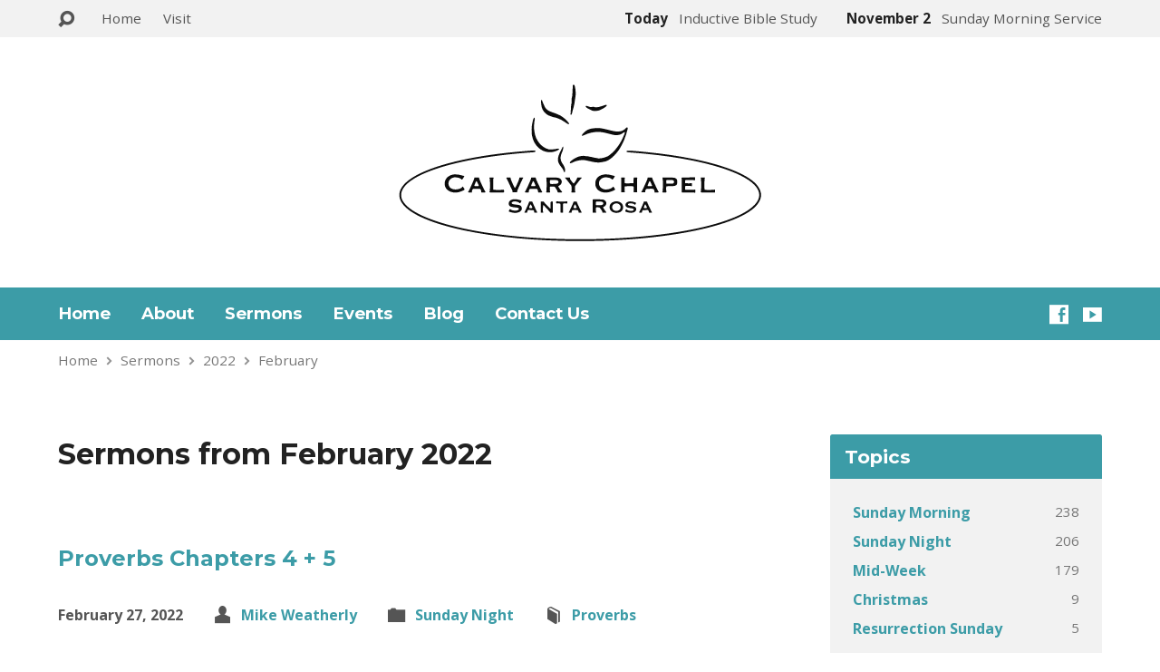

--- FILE ---
content_type: text/html; charset=UTF-8
request_url: https://www.calvarychapelsantarosa.com/sermons/2022/02/
body_size: 15059
content:
<!DOCTYPE html>
<html class="no-js exodus-html" lang="en-US">
<head>
<meta charset="UTF-8" />
<link rel="pingback" href="" />
<title>Month: February 2022 &#x2d; Calvary Chapel Santa Rosa</title><link rel="preload" as="style" href="//fonts.googleapis.com/css?family=Montserrat%3A400%2C700%7COpen%20Sans%3A300italic%2C400italic%2C600italic%2C700italic%2C300%2C600%2C400%2C700&#038;display=swap" /><link rel="stylesheet" href="//fonts.googleapis.com/css?family=Montserrat%3A400%2C700%7COpen%20Sans%3A300italic%2C400italic%2C600italic%2C700italic%2C300%2C600%2C400%2C700&#038;display=swap" media="print" onload="this.media='all'" /><noscript><link rel="stylesheet" href="//fonts.googleapis.com/css?family=Montserrat%3A400%2C700%7COpen%20Sans%3A300italic%2C400italic%2C600italic%2C700italic%2C300%2C600%2C400%2C700&#038;display=swap" /></noscript>
<meta name="robots" content="noindex,max-snippet:-1,max-image-preview:standard,max-video-preview:-1" />
<link rel="next" href="//www.calvarychapelsantarosa.com/sermons/page/2/" />
<meta property="og:type" content="website" />
<meta property="og:locale" content="en_US" />
<meta property="og:site_name" content="Calvary Chapel Santa Rosa" />
<meta property="og:title" content="Month: February 2022" />
<meta property="og:url" content="https://www.calvarychapelsantarosa.com/sermons/" />
<meta property="og:image" content="https://www.calvarychapelsantarosa.com/wp-content/uploads/2021/04/favicon.jpg" />
<meta property="og:image:width" content="176" />
<meta property="og:image:height" content="176" />
<meta name="twitter:card" content="summary_large_image" />
<meta name="twitter:title" content="Month: February 2022" />
<meta name="twitter:image" content="https://www.calvarychapelsantarosa.com/wp-content/uploads/2021/04/favicon.jpg" />
<script type="application/ld+json">{"@context":"https://schema.org","@graph":[{"@type":"WebSite","@id":"https://www.calvarychapelsantarosa.com/#/schema/WebSite","url":"https://www.calvarychapelsantarosa.com/","name":"Calvary Chapel Santa Rosa","inLanguage":"en-US","potentialAction":{"@type":"SearchAction","target":{"@type":"EntryPoint","urlTemplate":"https://www.calvarychapelsantarosa.com/search/{search_term_string}/"},"query-input":"required name=search_term_string"},"publisher":{"@type":"Organization","@id":"https://www.calvarychapelsantarosa.com/#/schema/Organization","name":"Calvary Chapel Santa Rosa","url":"https://www.calvarychapelsantarosa.com/","logo":{"@type":"ImageObject","url":"https://www.calvarychapelsantarosa.com/wp-content/uploads/2021/04/favicon.jpg","contentUrl":"https://www.calvarychapelsantarosa.com/wp-content/uploads/2021/04/favicon.jpg","width":176,"height":176}}},{"@type":"CollectionPage","@id":"https://www.calvarychapelsantarosa.com/sermons/","url":"https://www.calvarychapelsantarosa.com/sermons/","name":"Month: February 2022 &#x2d; Calvary Chapel Santa Rosa","inLanguage":"en-US","isPartOf":{"@id":"https://www.calvarychapelsantarosa.com/#/schema/WebSite"},"breadcrumb":{"@type":"BreadcrumbList","@id":"https://www.calvarychapelsantarosa.com/#/schema/BreadcrumbList","itemListElement":[{"@type":"ListItem","position":1,"item":"https://www.calvarychapelsantarosa.com/","name":"Calvary Chapel Santa Rosa"},{"@type":"ListItem","position":2,"name":"Month: February 2022"}]}}]}</script>
<link rel='dns-prefetch' href='//fonts.googleapis.com' />
<link href='//fonts.gstatic.com' crossorigin rel='preconnect' />
<link rel="alternate" type="application/rss+xml" title="Calvary Chapel Santa Rosa &raquo; Feed" href="//www.calvarychapelsantarosa.com/feed/" />
<link rel="alternate" type="application/rss+xml" title="Calvary Chapel Santa Rosa &raquo; Sermons Feed" href="//www.calvarychapelsantarosa.com/sermons/feed/" />
<style type="text/css">
img.wp-smiley,
img.emoji {
	display: inline !important;
	border: none !important;
	box-shadow: none !important;
	height: 1em !important;
	width: 1em !important;
	margin: 0 0.07em !important;
	vertical-align: -0.1em !important;
	background: none !important;
	padding: 0 !important;
}
</style>
	<link rel='stylesheet' id='wp-block-library-css' href='//www.calvarychapelsantarosa.com/wp-includes/css/dist/block-library/style.min.css?ver=6.1.9' type='text/css' media='all' />
<link rel='stylesheet' id='classic-theme-styles-css' href='//www.calvarychapelsantarosa.com/wp-includes/css/classic-themes.min.css?ver=1' type='text/css' media='all' />
<style id='global-styles-inline-css' type='text/css'>
body{--wp--preset--color--black: #000000;--wp--preset--color--cyan-bluish-gray: #abb8c3;--wp--preset--color--white: #fff;--wp--preset--color--pale-pink: #f78da7;--wp--preset--color--vivid-red: #cf2e2e;--wp--preset--color--luminous-vivid-orange: #ff6900;--wp--preset--color--luminous-vivid-amber: #fcb900;--wp--preset--color--light-green-cyan: #7bdcb5;--wp--preset--color--vivid-green-cyan: #00d084;--wp--preset--color--pale-cyan-blue: #8ed1fc;--wp--preset--color--vivid-cyan-blue: #0693e3;--wp--preset--color--vivid-purple: #9b51e0;--wp--preset--color--main: #3c9ca7;--wp--preset--color--accent: #3c9ca7;--wp--preset--color--dark: #000;--wp--preset--color--light: #777;--wp--preset--color--light-bg: #f2f2f2;--wp--preset--gradient--vivid-cyan-blue-to-vivid-purple: linear-gradient(135deg,rgba(6,147,227,1) 0%,rgb(155,81,224) 100%);--wp--preset--gradient--light-green-cyan-to-vivid-green-cyan: linear-gradient(135deg,rgb(122,220,180) 0%,rgb(0,208,130) 100%);--wp--preset--gradient--luminous-vivid-amber-to-luminous-vivid-orange: linear-gradient(135deg,rgba(252,185,0,1) 0%,rgba(255,105,0,1) 100%);--wp--preset--gradient--luminous-vivid-orange-to-vivid-red: linear-gradient(135deg,rgba(255,105,0,1) 0%,rgb(207,46,46) 100%);--wp--preset--gradient--very-light-gray-to-cyan-bluish-gray: linear-gradient(135deg,rgb(238,238,238) 0%,rgb(169,184,195) 100%);--wp--preset--gradient--cool-to-warm-spectrum: linear-gradient(135deg,rgb(74,234,220) 0%,rgb(151,120,209) 20%,rgb(207,42,186) 40%,rgb(238,44,130) 60%,rgb(251,105,98) 80%,rgb(254,248,76) 100%);--wp--preset--gradient--blush-light-purple: linear-gradient(135deg,rgb(255,206,236) 0%,rgb(152,150,240) 100%);--wp--preset--gradient--blush-bordeaux: linear-gradient(135deg,rgb(254,205,165) 0%,rgb(254,45,45) 50%,rgb(107,0,62) 100%);--wp--preset--gradient--luminous-dusk: linear-gradient(135deg,rgb(255,203,112) 0%,rgb(199,81,192) 50%,rgb(65,88,208) 100%);--wp--preset--gradient--pale-ocean: linear-gradient(135deg,rgb(255,245,203) 0%,rgb(182,227,212) 50%,rgb(51,167,181) 100%);--wp--preset--gradient--electric-grass: linear-gradient(135deg,rgb(202,248,128) 0%,rgb(113,206,126) 100%);--wp--preset--gradient--midnight: linear-gradient(135deg,rgb(2,3,129) 0%,rgb(40,116,252) 100%);--wp--preset--duotone--dark-grayscale: url('#wp-duotone-dark-grayscale');--wp--preset--duotone--grayscale: url('#wp-duotone-grayscale');--wp--preset--duotone--purple-yellow: url('#wp-duotone-purple-yellow');--wp--preset--duotone--blue-red: url('#wp-duotone-blue-red');--wp--preset--duotone--midnight: url('#wp-duotone-midnight');--wp--preset--duotone--magenta-yellow: url('#wp-duotone-magenta-yellow');--wp--preset--duotone--purple-green: url('#wp-duotone-purple-green');--wp--preset--duotone--blue-orange: url('#wp-duotone-blue-orange');--wp--preset--font-size--small: 13px;--wp--preset--font-size--medium: 20px;--wp--preset--font-size--large: 36px;--wp--preset--font-size--x-large: 42px;--wp--preset--spacing--20: 0.44rem;--wp--preset--spacing--30: 0.67rem;--wp--preset--spacing--40: 1rem;--wp--preset--spacing--50: 1.5rem;--wp--preset--spacing--60: 2.25rem;--wp--preset--spacing--70: 3.38rem;--wp--preset--spacing--80: 5.06rem;}:where(.is-layout-flex){gap: 0.5em;}body .is-layout-flow > .alignleft{float: left;margin-inline-start: 0;margin-inline-end: 2em;}body .is-layout-flow > .alignright{float: right;margin-inline-start: 2em;margin-inline-end: 0;}body .is-layout-flow > .aligncenter{margin-left: auto !important;margin-right: auto !important;}body .is-layout-constrained > .alignleft{float: left;margin-inline-start: 0;margin-inline-end: 2em;}body .is-layout-constrained > .alignright{float: right;margin-inline-start: 2em;margin-inline-end: 0;}body .is-layout-constrained > .aligncenter{margin-left: auto !important;margin-right: auto !important;}body .is-layout-constrained > :where(:not(.alignleft):not(.alignright):not(.alignfull)){max-width: var(--wp--style--global--content-size);margin-left: auto !important;margin-right: auto !important;}body .is-layout-constrained > .alignwide{max-width: var(--wp--style--global--wide-size);}body .is-layout-flex{display: flex;}body .is-layout-flex{flex-wrap: wrap;align-items: center;}body .is-layout-flex > *{margin: 0;}:where(.wp-block-columns.is-layout-flex){gap: 2em;}.has-black-color{color: var(--wp--preset--color--black) !important;}.has-cyan-bluish-gray-color{color: var(--wp--preset--color--cyan-bluish-gray) !important;}.has-white-color{color: var(--wp--preset--color--white) !important;}.has-pale-pink-color{color: var(--wp--preset--color--pale-pink) !important;}.has-vivid-red-color{color: var(--wp--preset--color--vivid-red) !important;}.has-luminous-vivid-orange-color{color: var(--wp--preset--color--luminous-vivid-orange) !important;}.has-luminous-vivid-amber-color{color: var(--wp--preset--color--luminous-vivid-amber) !important;}.has-light-green-cyan-color{color: var(--wp--preset--color--light-green-cyan) !important;}.has-vivid-green-cyan-color{color: var(--wp--preset--color--vivid-green-cyan) !important;}.has-pale-cyan-blue-color{color: var(--wp--preset--color--pale-cyan-blue) !important;}.has-vivid-cyan-blue-color{color: var(--wp--preset--color--vivid-cyan-blue) !important;}.has-vivid-purple-color{color: var(--wp--preset--color--vivid-purple) !important;}.has-black-background-color{background-color: var(--wp--preset--color--black) !important;}.has-cyan-bluish-gray-background-color{background-color: var(--wp--preset--color--cyan-bluish-gray) !important;}.has-white-background-color{background-color: var(--wp--preset--color--white) !important;}.has-pale-pink-background-color{background-color: var(--wp--preset--color--pale-pink) !important;}.has-vivid-red-background-color{background-color: var(--wp--preset--color--vivid-red) !important;}.has-luminous-vivid-orange-background-color{background-color: var(--wp--preset--color--luminous-vivid-orange) !important;}.has-luminous-vivid-amber-background-color{background-color: var(--wp--preset--color--luminous-vivid-amber) !important;}.has-light-green-cyan-background-color{background-color: var(--wp--preset--color--light-green-cyan) !important;}.has-vivid-green-cyan-background-color{background-color: var(--wp--preset--color--vivid-green-cyan) !important;}.has-pale-cyan-blue-background-color{background-color: var(--wp--preset--color--pale-cyan-blue) !important;}.has-vivid-cyan-blue-background-color{background-color: var(--wp--preset--color--vivid-cyan-blue) !important;}.has-vivid-purple-background-color{background-color: var(--wp--preset--color--vivid-purple) !important;}.has-black-border-color{border-color: var(--wp--preset--color--black) !important;}.has-cyan-bluish-gray-border-color{border-color: var(--wp--preset--color--cyan-bluish-gray) !important;}.has-white-border-color{border-color: var(--wp--preset--color--white) !important;}.has-pale-pink-border-color{border-color: var(--wp--preset--color--pale-pink) !important;}.has-vivid-red-border-color{border-color: var(--wp--preset--color--vivid-red) !important;}.has-luminous-vivid-orange-border-color{border-color: var(--wp--preset--color--luminous-vivid-orange) !important;}.has-luminous-vivid-amber-border-color{border-color: var(--wp--preset--color--luminous-vivid-amber) !important;}.has-light-green-cyan-border-color{border-color: var(--wp--preset--color--light-green-cyan) !important;}.has-vivid-green-cyan-border-color{border-color: var(--wp--preset--color--vivid-green-cyan) !important;}.has-pale-cyan-blue-border-color{border-color: var(--wp--preset--color--pale-cyan-blue) !important;}.has-vivid-cyan-blue-border-color{border-color: var(--wp--preset--color--vivid-cyan-blue) !important;}.has-vivid-purple-border-color{border-color: var(--wp--preset--color--vivid-purple) !important;}.has-vivid-cyan-blue-to-vivid-purple-gradient-background{background: var(--wp--preset--gradient--vivid-cyan-blue-to-vivid-purple) !important;}.has-light-green-cyan-to-vivid-green-cyan-gradient-background{background: var(--wp--preset--gradient--light-green-cyan-to-vivid-green-cyan) !important;}.has-luminous-vivid-amber-to-luminous-vivid-orange-gradient-background{background: var(--wp--preset--gradient--luminous-vivid-amber-to-luminous-vivid-orange) !important;}.has-luminous-vivid-orange-to-vivid-red-gradient-background{background: var(--wp--preset--gradient--luminous-vivid-orange-to-vivid-red) !important;}.has-very-light-gray-to-cyan-bluish-gray-gradient-background{background: var(--wp--preset--gradient--very-light-gray-to-cyan-bluish-gray) !important;}.has-cool-to-warm-spectrum-gradient-background{background: var(--wp--preset--gradient--cool-to-warm-spectrum) !important;}.has-blush-light-purple-gradient-background{background: var(--wp--preset--gradient--blush-light-purple) !important;}.has-blush-bordeaux-gradient-background{background: var(--wp--preset--gradient--blush-bordeaux) !important;}.has-luminous-dusk-gradient-background{background: var(--wp--preset--gradient--luminous-dusk) !important;}.has-pale-ocean-gradient-background{background: var(--wp--preset--gradient--pale-ocean) !important;}.has-electric-grass-gradient-background{background: var(--wp--preset--gradient--electric-grass) !important;}.has-midnight-gradient-background{background: var(--wp--preset--gradient--midnight) !important;}.has-small-font-size{font-size: var(--wp--preset--font-size--small) !important;}.has-medium-font-size{font-size: var(--wp--preset--font-size--medium) !important;}.has-large-font-size{font-size: var(--wp--preset--font-size--large) !important;}.has-x-large-font-size{font-size: var(--wp--preset--font-size--x-large) !important;}
.wp-block-navigation a:where(:not(.wp-element-button)){color: inherit;}
:where(.wp-block-columns.is-layout-flex){gap: 2em;}
.wp-block-pullquote{font-size: 1.5em;line-height: 1.6;}
</style>
<link data-minify="1" rel='stylesheet' id='bodhi-svgs-attachment-css' href='//www.calvarychapelsantarosa.com/wp-content/cache/min/1/wp-content/plugins/svg-support/css/svgs-attachment.css?ver=1623523722' type='text/css' media='all' />

<link data-minify="1" rel='stylesheet' id='elusive-webfont-css' href='//www.calvarychapelsantarosa.com/wp-content/cache/min/1/wp-content/themes/exodus/css/elusive-webfont.css?ver=1623523722' type='text/css' media='all' />
<link data-minify="1" rel='stylesheet' id='exodus-style-css' href='//www.calvarychapelsantarosa.com/wp-content/cache/min/1/wp-content/themes/exodus/style.css?ver=1623523722' type='text/css' media='all' />
<link data-minify="1" rel='stylesheet' id='exodus-responsive-css' href='//www.calvarychapelsantarosa.com/wp-content/cache/min/1/wp-content/themes/exodus/css/responsive.css?ver=1623523722' type='text/css' media='all' />
<link data-minify="1" rel='stylesheet' id='exodus-color-css' href='//www.calvarychapelsantarosa.com/wp-content/cache/min/1/wp-content/themes/exodus/colors/light/style.css?ver=1623523722' type='text/css' media='all' />
<link rel='stylesheet' id='wp-featherlight-css' href='//www.calvarychapelsantarosa.com/wp-content/plugins/wp-featherlight/css/wp-featherlight.min.css?ver=1.3.4' type='text/css' media='all' />
<style id='rocket-lazyload-inline-css' type='text/css'>
.rll-youtube-player{position:relative;padding-bottom:56.23%;height:0;overflow:hidden;max-width:100%;}.rll-youtube-player:focus-within{outline: 2px solid currentColor;outline-offset: 5px;}.rll-youtube-player iframe{position:absolute;top:0;left:0;width:100%;height:100%;z-index:100;background:0 0}.rll-youtube-player img{bottom:0;display:block;left:0;margin:auto;max-width:100%;width:100%;position:absolute;right:0;top:0;border:none;height:auto;-webkit-transition:.4s all;-moz-transition:.4s all;transition:.4s all}.rll-youtube-player img:hover{-webkit-filter:brightness(75%)}.rll-youtube-player .play{height:100%;width:100%;left:0;top:0;position:absolute;background:url(https://www.calvarychapelsantarosa.com/wp-content/plugins/wp-rocket/assets/img/youtube.png) no-repeat center;background-color: transparent !important;cursor:pointer;border:none;}.wp-embed-responsive .wp-has-aspect-ratio .rll-youtube-player{position:absolute;padding-bottom:0;width:100%;height:100%;top:0;bottom:0;left:0;right:0}
</style>
<script type='text/javascript' src='//www.calvarychapelsantarosa.com/wp-includes/js/jquery/jquery.min.js?ver=3.6.1' id='jquery-core-js'></script>
<script type='text/javascript' src='//www.calvarychapelsantarosa.com/wp-includes/js/jquery/jquery-migrate.min.js?ver=3.3.2' id='jquery-migrate-js'></script>
<script type='text/javascript' id='ctfw-ie-unsupported-js-extra'>
/* <![CDATA[ */
var ctfw_ie_unsupported = {"default_version":"7","min_version":"5","max_version":"9","version":"8","message":"You are using an outdated version of Internet Explorer. Please upgrade your browser to use this site.","redirect_url":"https:\/\/browsehappy.com\/"};
/* ]]> */
</script>
<script data-minify="1" type='text/javascript' src='//www.calvarychapelsantarosa.com/wp-content/cache/min/1/wp-content/themes/exodus/framework/js/ie-unsupported.js?ver=1623523722' id='ctfw-ie-unsupported-js'></script>
<script data-minify="1" type='text/javascript' src='//www.calvarychapelsantarosa.com/wp-content/cache/min/1/wp-content/themes/exodus/framework/js/jquery.fitvids.js?ver=1623523722' id='fitvids-js'></script>
<script type='text/javascript' id='ctfw-responsive-embeds-js-extra'>
/* <![CDATA[ */
var ctfw_responsive_embeds = {"wp_responsive_embeds":"1"};
/* ]]> */
</script>
<script data-minify="1" type='text/javascript' src='//www.calvarychapelsantarosa.com/wp-content/cache/min/1/wp-content/themes/exodus/framework/js/responsive-embeds.js?ver=1623523722' id='ctfw-responsive-embeds-js'></script>
<script data-minify="1" type='text/javascript' src='//www.calvarychapelsantarosa.com/wp-content/cache/min/1/wp-content/themes/exodus/js/superfish.modified.js?ver=1623523722' id='superfish-js'></script>
<script data-minify="1" type='text/javascript' src='//www.calvarychapelsantarosa.com/wp-content/cache/min/1/wp-content/themes/exodus/js/supersubs.js?ver=1623523722' id='supersubs-js'></script>
<script type='text/javascript' src='//www.calvarychapelsantarosa.com/wp-content/themes/exodus/js/jquery.meanmenu.min.js?ver=3.3.1' id='jquery-meanmenu-js'></script>
<script type='text/javascript' src='//www.calvarychapelsantarosa.com/wp-content/themes/exodus/js/jquery_cookie.min.js?ver=3.3.1' id='jquery-cookie-js'></script>
<script type='text/javascript' id='exodus-main-js-extra'>
/* <![CDATA[ */
var exodus_main = {"site_path":"\/","home_url":"https:\/\/www.calvarychapelsantarosa.com","color_url":"https:\/\/www.calvarychapelsantarosa.com\/wp-content\/themes\/exodus\/colors\/light","is_ssl":"1","mobile_menu_label":"Menu","slider_slideshow":"","slider_speed":"6000","comment_name_required":"1","comment_email_required":"1","comment_name_error_required":"Required","comment_email_error_required":"Required","comment_email_error_invalid":"Invalid Email","comment_url_error_invalid":"Invalid URL","comment_message_error_required":"Comment Required"};
/* ]]> */
</script>
<script data-minify="1" type='text/javascript' src='//www.calvarychapelsantarosa.com/wp-content/cache/min/1/wp-content/themes/exodus/js/main.js?ver=1623523722' id='exodus-main-js'></script>
<link rel="https://api.w.org/" href="//www.calvarychapelsantarosa.com/wp-json/" /><!-- Stream WordPress user activity plugin v4.1.1 -->

<style type="text/css">.has-main-background-color,p.has-main-background-color { background-color: #3c9ca7; }.has-main-color,p.has-main-color { color: #3c9ca7; }.has-accent-background-color,p.has-accent-background-color { background-color: #3c9ca7; }.has-accent-color,p.has-accent-color { color: #3c9ca7; }.has-dark-background-color,p.has-dark-background-color { background-color: #000; }.has-dark-color,p.has-dark-color { color: #000; }.has-light-background-color,p.has-light-background-color { background-color: #777; }.has-light-color,p.has-light-color { color: #777; }.has-light-bg-background-color,p.has-light-bg-background-color { background-color: #f2f2f2; }.has-light-bg-color,p.has-light-bg-color { color: #f2f2f2; }.has-white-background-color,p.has-white-background-color { background-color: #fff; }.has-white-color,p.has-white-color { color: #fff; }</style>

<style type="text/css">
#exodus-logo-text {
	font-family: 'Montserrat', Arial, Helvetica, sans-serif;
}

.exodus-tagline, #exodus-top-bar-tagline {
	font-family: 'Montserrat', Arial, Helvetica, sans-serif;
}

.exodus-logo-bar-right-item-date, #exodus-intro-heading, .exodus-main-title, .exodus-entry-content h1, .exodus-entry-content h2, .exodus-entry-content h3, .exodus-entry-content h4, .exodus-entry-content h5, .exodus-entry-content h6, .mce-content-body h1, .mce-content-body h2, .mce-content-body h3, .mce-content-body h4, .mce-content-body h5, .mce-content-body h6, .exodus-author-box h1, .exodus-person header h1, .exodus-location header h1, .exodus-entry-short h1, #reply-title, #exodus-comments-title, .exodus-slide-title, .exodus-caption-image-title, #exodus-banner h1, h1.exodus-widget-title, .has-drop-cap:not(:focus):first-letter {
	font-family: 'Montserrat', Arial, Helvetica, sans-serif;
}

#exodus-header-menu-content > li > a, #exodus-footer-menu-links {
	font-family: 'Montserrat', Arial, Helvetica, sans-serif;
}

body, input, textarea, select, .sf-menu li li a, .exodus-slide-description, #cancel-comment-reply-link, .exodus-accordion-section-title, a.exodus-button, a.comment-reply-link, a.comment-edit-link, a.post-edit-link, .exodus-nav-left-right a, input[type=submit], .wp-block-file .wp-block-file__button, pre.wp-block-verse {
	font-family: 'Open Sans', Arial, Helvetica, sans-serif;
}

#exodus-header-menu, .exodus-slide-title, .exodus-slide-title:hover, .flex-control-nav li a.active, .flex-control-nav li a.active:hover, #exodus-banner h1, #exodus-banner h1 a, .exodus-caption-image-title, .exodus-caption-image-title h1, .exodus-logo-bar-right-item-date, a.exodus-button, .exodus-list-buttons a, a.comment-reply-link, .exodus-nav-left-right a, .page-numbers a, .exodus-sidebar-widget:not(.widget_ctfw-highlight) .exodus-widget-title, .exodus-sidebar-widget:not(.widget_ctfw-highlight) .exodus-widget-title a, .widget_tag_cloud a, input[type=submit], .more-link, .exodus-calendar-table-header, .exodus-calendar-table-top, .exodus-calendar-table-header-row, .wp-block-file .wp-block-file__button, .has-main-background-color, p.has-main-background-color {
	background-color: #3c9ca7;
}

.exodus-calendar-table-header {
	border-color: #3c9ca7 !important;
}

.has-main-color, p.has-main-color {
	color: #3c9ca7;
}

a, a:hover, .exodus-list-icons a:hover, a:hover .exodus-text-icon, #exodus-top-bar-menu-links li a:hover, .exodus-top-bar-right-item a:hover .exodus-top-bar-right-item-title, .ctfw-breadcrumbs a:hover, .exodus-comment-meta time:hover, #exodus-footer-top-social-icons a:hover, #exodus-footer-menu-links a:hover, #exodus-notice a:hover, .wp-block-pullquote.is-style-solid-color blockquote cite a, .wp-block-pullquote .has-text-color a, .wp-block-latest-comments__comment-author, .has-accent-color, p.has-accent-color {
	color: #3c9ca7;
}

.has-accent-background-color, p.has-accent-background-color {
	background-color: #3c9ca7;
}


</style>
<script type="text/javascript">

jQuery( 'html' )
 	.removeClass( 'no-js' )
 	.addClass( 'js' );

</script>
<script type="text/javascript">
if ( jQuery.cookie( 'exodus_responsive_off' ) ) {

	// Add helper class without delay
	jQuery( 'html' ).addClass( 'exodus-responsive-off' );

	// Disable responsive.css
	jQuery( '#exodus-responsive-css' ).remove();

} else {

	// Add helper class without delay
	jQuery( 'html' ).addClass( 'exodus-responsive-on' );

	// Add viewport meta to head -- IMMEDIATELY, not on ready()
	jQuery( 'head' ).append(' <meta name="viewport" content="width=device-width, initial-scale=1">' );

}
</script>
<link rel="icon" href="//www.calvarychapelsantarosa.com/wp-content/uploads/2021/04/favicon-150x150.jpg" sizes="32x32" />
<link rel="icon" href="//www.calvarychapelsantarosa.com/wp-content/uploads/2021/04/favicon-220x220.jpg" sizes="192x192" />
<link rel="apple-touch-icon" href="//www.calvarychapelsantarosa.com/wp-content/uploads/2021/04/favicon-220x220.jpg" />
<meta name="msapplication-TileImage" content="https://www.calvarychapelsantarosa.com/wp-content/uploads/2021/04/favicon-450x450.jpg" />
		<style type="text/css" id="wp-custom-css">
			#exodus-logo {
	display: flex !important;
	justify-content: center;
	align-items: center;
}

#exodus-logo-content {
	width:auto;
}

.tithely-give-btn {
	color: #fff;
	display: inline-block;
	padding: 0 15px;
	border: 0;
	font-size: 1em;
	font-weight: bold;
	font-family: inherit;
	line-height: 2.5em;
	white-space: nowrap;
	-webkit-font-smoothing: antialiased;
	background-color: #3C9CA7;
	border-radius: 2px;
	text-shadow: 1px 1px 1px rgb(0 0 0 / 0%);
}

.tithely-give-btn:hover {
	background-color: #777;
	color: #fff;
}		</style>
		<noscript><style id="rocket-lazyload-nojs-css">.rll-youtube-player, [data-lazy-src]{display:none !important;}</style></noscript></head>
<body class="archive date post-type-archive post-type-archive-ctc_sermon wp-embed-responsive wp-featherlight-captions exodus-logo-font-montserrat exodus-tagline-font-montserrat exodus-heading-font-montserrat exodus-menu-font-montserrat exodus-body-font-open-sans exodus-has-logo-image exodus-has-logo-text-lowercase exodus-no-tagline-under-logo exodus-no-tagline-right exodus-no-banner exodus-rounded">
<svg xmlns="http://www.w3.org/2000/svg" viewBox="0 0 0 0" width="0" height="0" focusable="false" role="none" style="visibility: hidden; position: absolute; left: -9999px; overflow: hidden;" ><defs><filter id="wp-duotone-dark-grayscale"><feColorMatrix color-interpolation-filters="sRGB" type="matrix" values=" .299 .587 .114 0 0 .299 .587 .114 0 0 .299 .587 .114 0 0 .299 .587 .114 0 0 " /><feComponentTransfer color-interpolation-filters="sRGB" ><feFuncR type="table" tableValues="0 0.49803921568627" /><feFuncG type="table" tableValues="0 0.49803921568627" /><feFuncB type="table" tableValues="0 0.49803921568627" /><feFuncA type="table" tableValues="1 1" /></feComponentTransfer><feComposite in2="SourceGraphic" operator="in" /></filter></defs></svg><svg xmlns="http://www.w3.org/2000/svg" viewBox="0 0 0 0" width="0" height="0" focusable="false" role="none" style="visibility: hidden; position: absolute; left: -9999px; overflow: hidden;" ><defs><filter id="wp-duotone-grayscale"><feColorMatrix color-interpolation-filters="sRGB" type="matrix" values=" .299 .587 .114 0 0 .299 .587 .114 0 0 .299 .587 .114 0 0 .299 .587 .114 0 0 " /><feComponentTransfer color-interpolation-filters="sRGB" ><feFuncR type="table" tableValues="0 1" /><feFuncG type="table" tableValues="0 1" /><feFuncB type="table" tableValues="0 1" /><feFuncA type="table" tableValues="1 1" /></feComponentTransfer><feComposite in2="SourceGraphic" operator="in" /></filter></defs></svg><svg xmlns="http://www.w3.org/2000/svg" viewBox="0 0 0 0" width="0" height="0" focusable="false" role="none" style="visibility: hidden; position: absolute; left: -9999px; overflow: hidden;" ><defs><filter id="wp-duotone-purple-yellow"><feColorMatrix color-interpolation-filters="sRGB" type="matrix" values=" .299 .587 .114 0 0 .299 .587 .114 0 0 .299 .587 .114 0 0 .299 .587 .114 0 0 " /><feComponentTransfer color-interpolation-filters="sRGB" ><feFuncR type="table" tableValues="0.54901960784314 0.98823529411765" /><feFuncG type="table" tableValues="0 1" /><feFuncB type="table" tableValues="0.71764705882353 0.25490196078431" /><feFuncA type="table" tableValues="1 1" /></feComponentTransfer><feComposite in2="SourceGraphic" operator="in" /></filter></defs></svg><svg xmlns="http://www.w3.org/2000/svg" viewBox="0 0 0 0" width="0" height="0" focusable="false" role="none" style="visibility: hidden; position: absolute; left: -9999px; overflow: hidden;" ><defs><filter id="wp-duotone-blue-red"><feColorMatrix color-interpolation-filters="sRGB" type="matrix" values=" .299 .587 .114 0 0 .299 .587 .114 0 0 .299 .587 .114 0 0 .299 .587 .114 0 0 " /><feComponentTransfer color-interpolation-filters="sRGB" ><feFuncR type="table" tableValues="0 1" /><feFuncG type="table" tableValues="0 0.27843137254902" /><feFuncB type="table" tableValues="0.5921568627451 0.27843137254902" /><feFuncA type="table" tableValues="1 1" /></feComponentTransfer><feComposite in2="SourceGraphic" operator="in" /></filter></defs></svg><svg xmlns="http://www.w3.org/2000/svg" viewBox="0 0 0 0" width="0" height="0" focusable="false" role="none" style="visibility: hidden; position: absolute; left: -9999px; overflow: hidden;" ><defs><filter id="wp-duotone-midnight"><feColorMatrix color-interpolation-filters="sRGB" type="matrix" values=" .299 .587 .114 0 0 .299 .587 .114 0 0 .299 .587 .114 0 0 .299 .587 .114 0 0 " /><feComponentTransfer color-interpolation-filters="sRGB" ><feFuncR type="table" tableValues="0 0" /><feFuncG type="table" tableValues="0 0.64705882352941" /><feFuncB type="table" tableValues="0 1" /><feFuncA type="table" tableValues="1 1" /></feComponentTransfer><feComposite in2="SourceGraphic" operator="in" /></filter></defs></svg><svg xmlns="http://www.w3.org/2000/svg" viewBox="0 0 0 0" width="0" height="0" focusable="false" role="none" style="visibility: hidden; position: absolute; left: -9999px; overflow: hidden;" ><defs><filter id="wp-duotone-magenta-yellow"><feColorMatrix color-interpolation-filters="sRGB" type="matrix" values=" .299 .587 .114 0 0 .299 .587 .114 0 0 .299 .587 .114 0 0 .299 .587 .114 0 0 " /><feComponentTransfer color-interpolation-filters="sRGB" ><feFuncR type="table" tableValues="0.78039215686275 1" /><feFuncG type="table" tableValues="0 0.94901960784314" /><feFuncB type="table" tableValues="0.35294117647059 0.47058823529412" /><feFuncA type="table" tableValues="1 1" /></feComponentTransfer><feComposite in2="SourceGraphic" operator="in" /></filter></defs></svg><svg xmlns="http://www.w3.org/2000/svg" viewBox="0 0 0 0" width="0" height="0" focusable="false" role="none" style="visibility: hidden; position: absolute; left: -9999px; overflow: hidden;" ><defs><filter id="wp-duotone-purple-green"><feColorMatrix color-interpolation-filters="sRGB" type="matrix" values=" .299 .587 .114 0 0 .299 .587 .114 0 0 .299 .587 .114 0 0 .299 .587 .114 0 0 " /><feComponentTransfer color-interpolation-filters="sRGB" ><feFuncR type="table" tableValues="0.65098039215686 0.40392156862745" /><feFuncG type="table" tableValues="0 1" /><feFuncB type="table" tableValues="0.44705882352941 0.4" /><feFuncA type="table" tableValues="1 1" /></feComponentTransfer><feComposite in2="SourceGraphic" operator="in" /></filter></defs></svg><svg xmlns="http://www.w3.org/2000/svg" viewBox="0 0 0 0" width="0" height="0" focusable="false" role="none" style="visibility: hidden; position: absolute; left: -9999px; overflow: hidden;" ><defs><filter id="wp-duotone-blue-orange"><feColorMatrix color-interpolation-filters="sRGB" type="matrix" values=" .299 .587 .114 0 0 .299 .587 .114 0 0 .299 .587 .114 0 0 .299 .587 .114 0 0 " /><feComponentTransfer color-interpolation-filters="sRGB" ><feFuncR type="table" tableValues="0.098039215686275 1" /><feFuncG type="table" tableValues="0 0.66274509803922" /><feFuncB type="table" tableValues="0.84705882352941 0.41960784313725" /><feFuncA type="table" tableValues="1 1" /></feComponentTransfer><feComposite in2="SourceGraphic" operator="in" /></filter></defs></svg>
<div id="exodus-container">

	<header id="exodus-header">

		
<div id="exodus-top-bar">

	<div id="exodus-top-bar-inner">

		<div id="exodus-top-bar-content" class="exodus-centered-content exodus-clearfix">

			
				<a href="#" id="exodus-top-bar-search-icon" class="el-icon-search" title="Toggle Search"></a>

				<div id="exodus-top-bar-search-form">
					
<div class="exodus-search-form">
	<form method="get" action="//www.calvarychapelsantarosa.com/">
		<label class="screen-reader-text">Search</label>
		<div class="exodus-search-field">
			<input type="text" name="s" aria-label="Search">
		</div>
		<a href="#" class="exodus-search-button el-icon-search" title="Search"></a>
	</form>
</div>
				</div>

			
			
				<div id="exodus-top-bar-menu">

					<ul id="exodus-top-bar-menu-links" class="menu"><li id="menu-item-193" class="menu-item menu-item-type-post_type menu-item-object-page menu-item-home menu-item-193"><a href="https://www.calvarychapelsantarosa.com/">Home</a></li>
<li id="menu-item-196" class="menu-item menu-item-type-post_type menu-item-object-ctc_location menu-item-196"><a href="https://www.calvarychapelsantarosa.com/locations/santa-rosa/">Visit</a></li>
</ul>
				</div>

			
			
				
					
						<div class="exodus-top-bar-right-item exodus-top-bar-right-content">

							<a href="https://www.calvarychapelsantarosa.com/events/inductive-bible-class/" title="Inductive Bible Study">

																	<span class="exodus-top-bar-right-item-date">
										Today									</span>
								
								<span class="exodus-top-bar-right-item-title">Inductive Bible Study</span>

							</a>

						</div>

					
						<div class="exodus-top-bar-right-item exodus-top-bar-right-content">

							<a href="https://www.calvarychapelsantarosa.com/events/sunday-service/" title="Sunday Morning Service">

																	<span class="exodus-top-bar-right-item-date">
										November 2									</span>
								
								<span class="exodus-top-bar-right-item-title">Sunday Morning Service</span>

							</a>

						</div>

					
				

			
		</div>

	</div>

</div>

		<div id="exodus-logo-bar" class="exodus-centered-content">

			<div id="exodus-logo-bar-content">

				
<div id="exodus-logo">

	<div id="exodus-logo-content">

		
			
			<div id="exodus-logo-image">

				<a href="https://www.calvarychapelsantarosa.com/">

					<img width="400" height="175" src="data:image/svg+xml,%3Csvg%20xmlns='http://www.w3.org/2000/svg'%20viewBox='0%200%20400%20175'%3E%3C/svg%3E" alt="Calvary Chapel Santa Rosa" id="exodus-logo-regular" data-lazy-src="//www.calvarychapelsantarosa.com/wp-content/uploads/2021/03/logo.svg"><noscript><img width="400" height="175" src="//www.calvarychapelsantarosa.com/wp-content/uploads/2021/03/logo.svg" alt="Calvary Chapel Santa Rosa" id="exodus-logo-regular"></noscript>

					
				</a>

			</div>

		
		
	</div>

</div>

				
<div id="exodus-logo-bar-right">

	<div id="exodus-logo-bar-right-inner">

		<div id="exodus-logo-bar-right-content">

			
		</div>

	</div>

</div>
			</div>

		</div>

		<nav id="exodus-header-menu" class="exodus-clearfix">

			<div id="exodus-header-menu-inner" class="exodus-centered-content exodus-clearfix">

				<ul id="exodus-header-menu-content" class="sf-menu"><li id="menu-item-21" class="menu-item menu-item-type-post_type menu-item-object-page menu-item-home menu-item-21"><a href="https://www.calvarychapelsantarosa.com/">Home</a></li>
<li id="menu-item-23" class="menu-item menu-item-type-post_type menu-item-object-page menu-item-23"><a href="https://www.calvarychapelsantarosa.com/about-us/">About</a></li>
<li id="menu-item-24" class="menu-item menu-item-type-post_type_archive menu-item-object-ctc_sermon current-menu-item current-menu-ancestor current-menu-parent menu-item-has-children menu-item-24"><a href="https://www.calvarychapelsantarosa.com/sermons/" aria-current="page">Sermons</a>
<ul class="sub-menu">
	<li id="menu-item-201" class="menu-item menu-item-type-post_type menu-item-object-page menu-item-201"><a href="https://www.calvarychapelsantarosa.com/sermon-archive/topics/">Topics</a></li>
	<li id="menu-item-202" class="menu-item menu-item-type-post_type menu-item-object-page menu-item-202"><a href="https://www.calvarychapelsantarosa.com/sermon-archive/books/">Books</a></li>
	<li id="menu-item-200" class="menu-item menu-item-type-post_type menu-item-object-page menu-item-200"><a href="https://www.calvarychapelsantarosa.com/sermon-archive/speakers/">Speakers</a></li>
	<li id="menu-item-199" class="menu-item menu-item-type-post_type menu-item-object-page menu-item-199"><a href="https://www.calvarychapelsantarosa.com/sermon-archive/dates/">Dates</a></li>
	<li id="menu-item-203" class="menu-item menu-item-type-post_type_archive menu-item-object-ctc_sermon current-menu-item menu-item-203"><a href="https://www.calvarychapelsantarosa.com/sermons/" aria-current="page">All Sermons</a></li>
</ul>
</li>
<li id="menu-item-132" class="menu-item menu-item-type-post_type menu-item-object-page menu-item-has-children menu-item-132"><a href="https://www.calvarychapelsantarosa.com/calendar/">Events</a>
<ul class="sub-menu">
	<li id="menu-item-25" class="menu-item menu-item-type-post_type menu-item-object-page menu-item-25"><a href="https://www.calvarychapelsantarosa.com/calendar/">Calendar</a></li>
	<li id="menu-item-130" class="menu-item menu-item-type-post_type menu-item-object-page menu-item-130"><a href="https://www.calvarychapelsantarosa.com/calendar/upcoming-events/">Upcoming Events</a></li>
</ul>
</li>
<li id="menu-item-22" class="menu-item menu-item-type-post_type menu-item-object-page current_page_parent menu-item-22"><a href="https://www.calvarychapelsantarosa.com/blog/">Blog</a></li>
<li id="menu-item-26" class="menu-item menu-item-type-post_type menu-item-object-page menu-item-26"><a href="https://www.calvarychapelsantarosa.com/contact-us/">Contact Us</a></li>
</ul>
				<ul class="exodus-list-icons">
	<li><a href="https://www.facebook.com/CalvaryChapelSantaRosa" class="el-icon-facebook" title="Facebook" target="_blank" rel="noopener noreferrer"></a></li>
	<li><a href="https://www.youtube.com/channel/UCB7In2Ny8fUM0OuDpAs91Zw" class="el-icon-youtube" title="YouTube" target="_blank" rel="noopener noreferrer"></a></li>
</ul>
			</div>

		</nav>

		
		

		<div class="ctfw-breadcrumbs exodus-centered-content"><a href="https://www.calvarychapelsantarosa.com/">Home</a><span class="el-icon-chevron-right exodus-breadcrumb-separator"></span><a href="https://www.calvarychapelsantarosa.com/sermons/">Sermons</a><span class="el-icon-chevron-right exodus-breadcrumb-separator"></span><a href="https://www.calvarychapelsantarosa.com/sermons/2022/">2022</a><span class="el-icon-chevron-right exodus-breadcrumb-separator"></span><a href="https://www.calvarychapelsantarosa.com/sermons/2022/2/">February</a></div>
	</header>

	<div id="exodus-middle">

		<div id="exodus-middle-content" class="exodus-centered-content exodus-clearfix">

<div id="exodus-content" class="exodus-has-sidebar">

	<div id="exodus-content-inner">

		<div class="exodus-content-block exodus-content-block-close exodus-clearfix">

			
	
	<h1 class="exodus-main-title">Sermons from February 2022</h1>


			

	
		
	<article id="post-655" class="exodus-entry-short exodus-sermon-short post-655 ctc_sermon type-ctc_sermon status-publish hentry ctc_sermon_topic-sunday-night ctc_sermon_book-proverbs ctc_sermon_speaker-mike-weatherly ctfw-no-image">

		
<header class="exodus-entry-header exodus-clearfix">

	
	<div class="exodus-entry-title-meta">

					<h1 class="exodus-entry-title">
				<a href="https://www.calvarychapelsantarosa.com/sermons/proverbs-chapters-4-5/" title="Proverbs Chapters 4 + 5">Proverbs Chapters 4 + 5</a>			</h1>
		
		<ul class="exodus-entry-meta">

			<li class="exodus-entry-date">
				<time datetime="2022-02-27T22:44:21-08:00">February 27, 2022</time>
			</li>

							<li class="exodus-entry-byline exodus-sermon-speaker exodus-content-icon">
					<span class="el-icon-torso"></span>
					<a href="https://www.calvarychapelsantarosa.com/sermon-speaker/mike-weatherly/" rel="tag">Mike Weatherly</a>				</li>
			
							<li class="exodus-entry-category exodus-sermon-topic exodus-content-icon">
					<span class="el-icon-folder"></span>
					<a href="https://www.calvarychapelsantarosa.com/sermon-topic/sunday-night/" rel="tag">Sunday Night</a>				</li>
			
							<li class="exodus-entry-category exodus-sermon-book exodus-content-icon">
					<span class="el-icon-book"></span>
					<a href="https://www.calvarychapelsantarosa.com/sermon-book/proverbs/" rel="tag">Proverbs</a>				</li>
			
			
		</ul>

	</div>

</header>

					<div class="exodus-entry-content exodus-clearfix">
				<p>Sermon Title :  &#8220;Avoiding Evil&#8221;</p>
			</div>
		
		
<footer class="exodus-entry-footer exodus-clearfix">

		<ul class="exodus-entry-footer-item exodus-list-buttons">

		<li>
			<a href="https://www.calvarychapelsantarosa.com/sermons/proverbs-chapters-4-5/">
									Details							</a>
		</li><li>
				<a href="https://www.calvarychapelsantarosa.com/sermons/proverbs-chapters-4-5/?player=video">
					<span class="exodus-button-icon el-icon-video"></span>
					Watch				</a>
			</li>
	</ul>

	
</footer>

	</article>


	
		
	<article id="post-653" class="exodus-entry-short exodus-sermon-short post-653 ctc_sermon type-ctc_sermon status-publish hentry ctc_sermon_topic-sunday-morning ctc_sermon_book-exodus ctc_sermon_speaker-mike-weatherly ctfw-no-image">

		
<header class="exodus-entry-header exodus-clearfix">

	
	<div class="exodus-entry-title-meta">

					<h1 class="exodus-entry-title">
				<a href="https://www.calvarychapelsantarosa.com/sermons/exodus-chapter-23/" title="Exodus Chapter 23">Exodus Chapter 23</a>			</h1>
		
		<ul class="exodus-entry-meta">

			<li class="exodus-entry-date">
				<time datetime="2022-02-27T12:17:28-08:00">February 27, 2022</time>
			</li>

							<li class="exodus-entry-byline exodus-sermon-speaker exodus-content-icon">
					<span class="el-icon-torso"></span>
					<a href="https://www.calvarychapelsantarosa.com/sermon-speaker/mike-weatherly/" rel="tag">Mike Weatherly</a>				</li>
			
							<li class="exodus-entry-category exodus-sermon-topic exodus-content-icon">
					<span class="el-icon-folder"></span>
					<a href="https://www.calvarychapelsantarosa.com/sermon-topic/sunday-morning/" rel="tag">Sunday Morning</a>				</li>
			
							<li class="exodus-entry-category exodus-sermon-book exodus-content-icon">
					<span class="el-icon-book"></span>
					<a href="https://www.calvarychapelsantarosa.com/sermon-book/exodus/" rel="tag">Exodus</a>				</li>
			
			
		</ul>

	</div>

</header>

					<div class="exodus-entry-content exodus-clearfix">
				<p>Sermon Title : &#8220;By Little and Little&#8221;</p>
			</div>
		
		
<footer class="exodus-entry-footer exodus-clearfix">

		<ul class="exodus-entry-footer-item exodus-list-buttons">

		<li>
			<a href="https://www.calvarychapelsantarosa.com/sermons/exodus-chapter-23/">
									Details							</a>
		</li><li>
				<a href="https://www.calvarychapelsantarosa.com/sermons/exodus-chapter-23/?player=video">
					<span class="exodus-button-icon el-icon-video"></span>
					Watch				</a>
			</li>
	</ul>

	
</footer>

	</article>


	
		
	<article id="post-644" class="exodus-entry-short exodus-sermon-short post-644 ctc_sermon type-ctc_sermon status-publish hentry ctc_sermon_topic-mid-week ctc_sermon_book-corinthians ctc_sermon_series-mid-week-study ctc_sermon_speaker-mike-weatherly ctfw-no-image">

		
<header class="exodus-entry-header exodus-clearfix">

	
	<div class="exodus-entry-title-meta">

					<h1 class="exodus-entry-title">
				<a href="https://www.calvarychapelsantarosa.com/sermons/1-corinthians-chapter-8/" title="1 Corinthians Chapter 8">1 Corinthians Chapter 8</a>			</h1>
		
		<ul class="exodus-entry-meta">

			<li class="exodus-entry-date">
				<time datetime="2022-02-24T23:32:43-08:00">February 24, 2022</time>
			</li>

							<li class="exodus-entry-byline exodus-sermon-speaker exodus-content-icon">
					<span class="el-icon-torso"></span>
					<a href="https://www.calvarychapelsantarosa.com/sermon-speaker/mike-weatherly/" rel="tag">Mike Weatherly</a>				</li>
			
							<li class="exodus-entry-category exodus-sermon-topic exodus-content-icon">
					<span class="el-icon-folder"></span>
					<a href="https://www.calvarychapelsantarosa.com/sermon-topic/mid-week/" rel="tag">Mid-Week</a>				</li>
			
							<li class="exodus-entry-category exodus-sermon-book exodus-content-icon">
					<span class="el-icon-book"></span>
					<a href="https://www.calvarychapelsantarosa.com/sermon-book/corinthians/" rel="tag">Corinthians</a>				</li>
			
			
		</ul>

	</div>

</header>

					<div class="exodus-entry-content exodus-clearfix">
				<p>Sermon Title : &#8220;Knowledge And Love&#8221;</p>
			</div>
		
		
<footer class="exodus-entry-footer exodus-clearfix">

		<ul class="exodus-entry-footer-item exodus-list-buttons">

		<li>
			<a href="https://www.calvarychapelsantarosa.com/sermons/1-corinthians-chapter-8/">
									Details							</a>
		</li><li>
				<a href="https://www.calvarychapelsantarosa.com/sermons/1-corinthians-chapter-8/?player=video">
					<span class="exodus-button-icon el-icon-video"></span>
					Watch				</a>
			</li>
	</ul>

	
</footer>

	</article>


	
		
	<article id="post-638" class="exodus-entry-short exodus-sermon-short post-638 ctc_sermon type-ctc_sermon status-publish hentry ctc_sermon_topic-sunday-night ctc_sermon_book-proverbs ctc_sermon_speaker-mike-weatherly ctfw-no-image">

		
<header class="exodus-entry-header exodus-clearfix">

	
	<div class="exodus-entry-title-meta">

					<h1 class="exodus-entry-title">
				<a href="https://www.calvarychapelsantarosa.com/sermons/proverbs-chapters-2-3/" title="Proverbs Chapters 2 + 3">Proverbs Chapters 2 + 3</a>			</h1>
		
		<ul class="exodus-entry-meta">

			<li class="exodus-entry-date">
				<time datetime="2022-02-20T22:34:39-08:00">February 20, 2022</time>
			</li>

							<li class="exodus-entry-byline exodus-sermon-speaker exodus-content-icon">
					<span class="el-icon-torso"></span>
					<a href="https://www.calvarychapelsantarosa.com/sermon-speaker/mike-weatherly/" rel="tag">Mike Weatherly</a>				</li>
			
							<li class="exodus-entry-category exodus-sermon-topic exodus-content-icon">
					<span class="el-icon-folder"></span>
					<a href="https://www.calvarychapelsantarosa.com/sermon-topic/sunday-night/" rel="tag">Sunday Night</a>				</li>
			
							<li class="exodus-entry-category exodus-sermon-book exodus-content-icon">
					<span class="el-icon-book"></span>
					<a href="https://www.calvarychapelsantarosa.com/sermon-book/proverbs/" rel="tag">Proverbs</a>				</li>
			
			
		</ul>

	</div>

</header>

					<div class="exodus-entry-content exodus-clearfix">
				<p>Sermon Title : &#8220;Hid Treasures&#8221;</p>
			</div>
		
		
<footer class="exodus-entry-footer exodus-clearfix">

		<ul class="exodus-entry-footer-item exodus-list-buttons">

		<li>
			<a href="https://www.calvarychapelsantarosa.com/sermons/proverbs-chapters-2-3/">
									Details							</a>
		</li><li>
				<a href="https://www.calvarychapelsantarosa.com/sermons/proverbs-chapters-2-3/?player=video">
					<span class="exodus-button-icon el-icon-video"></span>
					Watch				</a>
			</li>
	</ul>

	
</footer>

	</article>


	
		
	<article id="post-650" class="exodus-entry-short exodus-sermon-short post-650 ctc_sermon type-ctc_sermon status-publish hentry ctc_sermon_topic-sunday-morning ctc_sermon_book-exodus ctc_sermon_speaker-mike-weatherly ctfw-no-image">

		
<header class="exodus-entry-header exodus-clearfix">

	
	<div class="exodus-entry-title-meta">

					<h1 class="exodus-entry-title">
				<a href="https://www.calvarychapelsantarosa.com/sermons/exodus-chapters-21-22/" title="Exodus Chapters 21 + 22">Exodus Chapters 21 + 22</a>			</h1>
		
		<ul class="exodus-entry-meta">

			<li class="exodus-entry-date">
				<time datetime="2022-02-20T00:18:28-08:00">February 20, 2022</time>
			</li>

							<li class="exodus-entry-byline exodus-sermon-speaker exodus-content-icon">
					<span class="el-icon-torso"></span>
					<a href="https://www.calvarychapelsantarosa.com/sermon-speaker/mike-weatherly/" rel="tag">Mike Weatherly</a>				</li>
			
							<li class="exodus-entry-category exodus-sermon-topic exodus-content-icon">
					<span class="el-icon-folder"></span>
					<a href="https://www.calvarychapelsantarosa.com/sermon-topic/sunday-morning/" rel="tag">Sunday Morning</a>				</li>
			
							<li class="exodus-entry-category exodus-sermon-book exodus-content-icon">
					<span class="el-icon-book"></span>
					<a href="https://www.calvarychapelsantarosa.com/sermon-book/exodus/" rel="tag">Exodus</a>				</li>
			
			
		</ul>

	</div>

</header>

					<div class="exodus-entry-content exodus-clearfix">
				<p>Sermon Title :  &#8220;What Happens When&#8221;</p>
			</div>
		
		
<footer class="exodus-entry-footer exodus-clearfix">

		<ul class="exodus-entry-footer-item exodus-list-buttons">

		<li>
			<a href="https://www.calvarychapelsantarosa.com/sermons/exodus-chapters-21-22/">
									Details							</a>
		</li><li>
				<a href="https://www.calvarychapelsantarosa.com/sermons/exodus-chapters-21-22/?player=video">
					<span class="exodus-button-icon el-icon-video"></span>
					Watch				</a>
			</li>
	</ul>

	
</footer>

	</article>


	
		
	<article id="post-648" class="exodus-entry-short exodus-sermon-short post-648 ctc_sermon type-ctc_sermon status-publish hentry ctc_sermon_topic-mid-week ctc_sermon_book-corinthians ctc_sermon_series-mid-week-study ctc_sermon_speaker-mike-weatherly ctfw-no-image">

		
<header class="exodus-entry-header exodus-clearfix">

	
	<div class="exodus-entry-title-meta">

					<h1 class="exodus-entry-title">
				<a href="https://www.calvarychapelsantarosa.com/sermons/1-corinthians-chapter-7/" title="1 Corinthians Chapter 7">1 Corinthians Chapter 7</a>			</h1>
		
		<ul class="exodus-entry-meta">

			<li class="exodus-entry-date">
				<time datetime="2022-02-17T00:02:49-08:00">February 17, 2022</time>
			</li>

							<li class="exodus-entry-byline exodus-sermon-speaker exodus-content-icon">
					<span class="el-icon-torso"></span>
					<a href="https://www.calvarychapelsantarosa.com/sermon-speaker/mike-weatherly/" rel="tag">Mike Weatherly</a>				</li>
			
							<li class="exodus-entry-category exodus-sermon-topic exodus-content-icon">
					<span class="el-icon-folder"></span>
					<a href="https://www.calvarychapelsantarosa.com/sermon-topic/mid-week/" rel="tag">Mid-Week</a>				</li>
			
							<li class="exodus-entry-category exodus-sermon-book exodus-content-icon">
					<span class="el-icon-book"></span>
					<a href="https://www.calvarychapelsantarosa.com/sermon-book/corinthians/" rel="tag">Corinthians</a>				</li>
			
			
		</ul>

	</div>

</header>

					<div class="exodus-entry-content exodus-clearfix">
				<p>Sermon Title : &#8220;Now Concerning&#8221;</p>
			</div>
		
		
<footer class="exodus-entry-footer exodus-clearfix">

		<ul class="exodus-entry-footer-item exodus-list-buttons">

		<li>
			<a href="https://www.calvarychapelsantarosa.com/sermons/1-corinthians-chapter-7/">
									Details							</a>
		</li><li>
				<a href="https://www.calvarychapelsantarosa.com/sermons/1-corinthians-chapter-7/?player=video">
					<span class="exodus-button-icon el-icon-video"></span>
					Watch				</a>
			</li>
	</ul>

	
</footer>

	</article>


	
		
	<article id="post-636" class="exodus-entry-short exodus-sermon-short post-636 ctc_sermon type-ctc_sermon status-publish hentry ctc_sermon_topic-sunday-night ctc_sermon_book-proverbs ctc_sermon_speaker-guest-speaker ctfw-no-image">

		
<header class="exodus-entry-header exodus-clearfix">

	
	<div class="exodus-entry-title-meta">

					<h1 class="exodus-entry-title">
				<a href="https://www.calvarychapelsantarosa.com/sermons/proverbs-chapter-1/" title="Proverbs Chapter 1">Proverbs Chapter 1</a>			</h1>
		
		<ul class="exodus-entry-meta">

			<li class="exodus-entry-date">
				<time datetime="2022-02-13T22:57:36-08:00">February 13, 2022</time>
			</li>

							<li class="exodus-entry-byline exodus-sermon-speaker exodus-content-icon">
					<span class="el-icon-torso"></span>
					<a href="https://www.calvarychapelsantarosa.com/sermon-speaker/guest-speaker/" rel="tag">Guest Speaker</a>				</li>
			
							<li class="exodus-entry-category exodus-sermon-topic exodus-content-icon">
					<span class="el-icon-folder"></span>
					<a href="https://www.calvarychapelsantarosa.com/sermon-topic/sunday-night/" rel="tag">Sunday Night</a>				</li>
			
							<li class="exodus-entry-category exodus-sermon-book exodus-content-icon">
					<span class="el-icon-book"></span>
					<a href="https://www.calvarychapelsantarosa.com/sermon-book/proverbs/" rel="tag">Proverbs</a>				</li>
			
			
		</ul>

	</div>

</header>

					<div class="exodus-entry-content exodus-clearfix">
				<p>Guest Speaker : Matt Weatherly</p>
			</div>
		
		
<footer class="exodus-entry-footer exodus-clearfix">

		<ul class="exodus-entry-footer-item exodus-list-buttons">

		<li>
			<a href="https://www.calvarychapelsantarosa.com/sermons/proverbs-chapter-1/">
									Details							</a>
		</li><li>
				<a href="https://www.calvarychapelsantarosa.com/sermons/proverbs-chapter-1/?player=video">
					<span class="exodus-button-icon el-icon-video"></span>
					Watch				</a>
			</li>
	</ul>

	
</footer>

	</article>


	
		
	<article id="post-619" class="exodus-entry-short exodus-sermon-short post-619 ctc_sermon type-ctc_sermon status-publish hentry ctc_sermon_topic-sunday-morning ctc_sermon_book-exodus ctc_sermon_speaker-guest-speaker ctfw-no-image">

		
<header class="exodus-entry-header exodus-clearfix">

	
	<div class="exodus-entry-title-meta">

					<h1 class="exodus-entry-title">
				<a href="https://www.calvarychapelsantarosa.com/sermons/exodus-chapter-21/" title="Exodus Chapter 21">Exodus Chapter 21</a>			</h1>
		
		<ul class="exodus-entry-meta">

			<li class="exodus-entry-date">
				<time datetime="2022-02-13T13:43:20-08:00">February 13, 2022</time>
			</li>

							<li class="exodus-entry-byline exodus-sermon-speaker exodus-content-icon">
					<span class="el-icon-torso"></span>
					<a href="https://www.calvarychapelsantarosa.com/sermon-speaker/guest-speaker/" rel="tag">Guest Speaker</a>				</li>
			
							<li class="exodus-entry-category exodus-sermon-topic exodus-content-icon">
					<span class="el-icon-folder"></span>
					<a href="https://www.calvarychapelsantarosa.com/sermon-topic/sunday-morning/" rel="tag">Sunday Morning</a>				</li>
			
							<li class="exodus-entry-category exodus-sermon-book exodus-content-icon">
					<span class="el-icon-book"></span>
					<a href="https://www.calvarychapelsantarosa.com/sermon-book/exodus/" rel="tag">Exodus</a>				</li>
			
			
		</ul>

	</div>

</header>

					<div class="exodus-entry-content exodus-clearfix">
				<p>Guest Speaker : Christian Crossland</p>
			</div>
		
		
<footer class="exodus-entry-footer exodus-clearfix">

		<ul class="exodus-entry-footer-item exodus-list-buttons">

		<li>
			<a href="https://www.calvarychapelsantarosa.com/sermons/exodus-chapter-21/">
									Details							</a>
		</li><li>
				<a href="https://www.calvarychapelsantarosa.com/sermons/exodus-chapter-21/?player=video">
					<span class="exodus-button-icon el-icon-video"></span>
					Watch				</a>
			</li>
	</ul>

	
</footer>

	</article>


	
		
	<article id="post-631" class="exodus-entry-short exodus-sermon-short post-631 ctc_sermon type-ctc_sermon status-publish hentry ctc_sermon_topic-sunday-night ctc_sermon_book-psalms ctc_sermon_speaker-mike-weatherly ctfw-no-image">

		
<header class="exodus-entry-header exodus-clearfix">

	
	<div class="exodus-entry-title-meta">

					<h1 class="exodus-entry-title">
				<a href="https://www.calvarychapelsantarosa.com/sermons/psamls-chapter-146-150/" title="Psamls Chapter 146-150">Psamls Chapter 146-150</a>			</h1>
		
		<ul class="exodus-entry-meta">

			<li class="exodus-entry-date">
				<time datetime="2022-02-06T19:15:27-08:00">February 6, 2022</time>
			</li>

							<li class="exodus-entry-byline exodus-sermon-speaker exodus-content-icon">
					<span class="el-icon-torso"></span>
					<a href="https://www.calvarychapelsantarosa.com/sermon-speaker/mike-weatherly/" rel="tag">Mike Weatherly</a>				</li>
			
							<li class="exodus-entry-category exodus-sermon-topic exodus-content-icon">
					<span class="el-icon-folder"></span>
					<a href="https://www.calvarychapelsantarosa.com/sermon-topic/sunday-night/" rel="tag">Sunday Night</a>				</li>
			
							<li class="exodus-entry-category exodus-sermon-book exodus-content-icon">
					<span class="el-icon-book"></span>
					<a href="https://www.calvarychapelsantarosa.com/sermon-book/psalms/" rel="tag">Psalms</a>				</li>
			
			
		</ul>

	</div>

</header>

					<div class="exodus-entry-content exodus-clearfix">
				<p>Sermon Title : &#8220;Do You Have Breath?&#8221;</p>
			</div>
		
		
<footer class="exodus-entry-footer exodus-clearfix">

		<ul class="exodus-entry-footer-item exodus-list-buttons">

		<li>
			<a href="https://www.calvarychapelsantarosa.com/sermons/psamls-chapter-146-150/">
									Details							</a>
		</li><li>
				<a href="https://www.calvarychapelsantarosa.com/sermons/psamls-chapter-146-150/?player=video">
					<span class="exodus-button-icon el-icon-video"></span>
					Watch				</a>
			</li>
	</ul>

	
</footer>

	</article>


	
		
	<article id="post-617" class="exodus-entry-short exodus-sermon-short post-617 ctc_sermon type-ctc_sermon status-publish hentry ctc_sermon_topic-sunday-morning ctc_sermon_book-exodus ctc_sermon_speaker-mike-weatherly ctfw-no-image">

		
<header class="exodus-entry-header exodus-clearfix">

	
	<div class="exodus-entry-title-meta">

					<h1 class="exodus-entry-title">
				<a href="https://www.calvarychapelsantarosa.com/sermons/exodus-chapter-20/" title="Exodus Chapter 20">Exodus Chapter 20</a>			</h1>
		
		<ul class="exodus-entry-meta">

			<li class="exodus-entry-date">
				<time datetime="2022-02-06T13:41:16-08:00">February 6, 2022</time>
			</li>

							<li class="exodus-entry-byline exodus-sermon-speaker exodus-content-icon">
					<span class="el-icon-torso"></span>
					<a href="https://www.calvarychapelsantarosa.com/sermon-speaker/mike-weatherly/" rel="tag">Mike Weatherly</a>				</li>
			
							<li class="exodus-entry-category exodus-sermon-topic exodus-content-icon">
					<span class="el-icon-folder"></span>
					<a href="https://www.calvarychapelsantarosa.com/sermon-topic/sunday-morning/" rel="tag">Sunday Morning</a>				</li>
			
							<li class="exodus-entry-category exodus-sermon-book exodus-content-icon">
					<span class="el-icon-book"></span>
					<a href="https://www.calvarychapelsantarosa.com/sermon-book/exodus/" rel="tag">Exodus</a>				</li>
			
			
		</ul>

	</div>

</header>

					<div class="exodus-entry-content exodus-clearfix">
				<p>Sermon Title : &#8220;For Your Protection&#8221;</p>
			</div>
		
		
<footer class="exodus-entry-footer exodus-clearfix">

		<ul class="exodus-entry-footer-item exodus-list-buttons">

		<li>
			<a href="https://www.calvarychapelsantarosa.com/sermons/exodus-chapter-20/">
									Details							</a>
		</li><li>
				<a href="https://www.calvarychapelsantarosa.com/sermons/exodus-chapter-20/?player=video">
					<span class="exodus-button-icon el-icon-video"></span>
					Watch				</a>
			</li>
	</ul>

	
</footer>

	</article>


	

		</div>

		
		
	
		<nav class="exodus-pagination exodus-content-block exodus-content-block-compact exodus-clearfix">

			<ul class='page-numbers'>
	<li><span aria-current="page" class="page-numbers current">1</span></li>
	<li><a class="page-numbers" href="https://www.calvarychapelsantarosa.com/sermons/2022/02/page/2/">2</a></li>
	<li><a class="next page-numbers" href="https://www.calvarychapelsantarosa.com/sermons/2022/02/page/2/">Next <span class="exodus-button-icon el-icon-chevron-right"></span></a></li>
</ul>

		</nav>

	

		
	</div>

</div>


	<div id="exodus-sidebar-right" role="complementary">

		
		<aside id="ctfw-categories-2" class="exodus-widget exodus-sidebar-widget widget_ctfw-categories"><h1 class="exodus-sidebar-widget-title exodus-widget-title">Topics</h1>	<ul>
			<li class="cat-item cat-item-21"><a href="https://www.calvarychapelsantarosa.com/sermon-topic/sunday-morning/">Sunday Morning</a> (238)
</li>
	<li class="cat-item cat-item-22"><a href="https://www.calvarychapelsantarosa.com/sermon-topic/sunday-night/">Sunday Night</a> (206)
</li>
	<li class="cat-item cat-item-20"><a href="https://www.calvarychapelsantarosa.com/sermon-topic/mid-week/">Mid-Week</a> (179)
</li>
	<li class="cat-item cat-item-26"><a href="https://www.calvarychapelsantarosa.com/sermon-topic/christmas/">Christmas</a> (9)
</li>
	<li class="cat-item cat-item-7"><a href="https://www.calvarychapelsantarosa.com/sermon-topic/resurrection-sunday/">Resurrection Sunday</a> (5)
</li>
	</ul>
	</aside><aside id="ctfw-categories-3" class="exodus-widget exodus-sidebar-widget widget_ctfw-categories"><h1 class="exodus-sidebar-widget-title exodus-widget-title">Books</h1>	<ul>
			<li class="cat-item cat-item-10"><a href="https://www.calvarychapelsantarosa.com/sermon-book/genesis/">Genesis</a> (46)
</li>
	<li class="cat-item cat-item-16"><a href="https://www.calvarychapelsantarosa.com/sermon-book/psalms/">Psalms</a> (38)
</li>
	<li class="cat-item cat-item-34"><a href="https://www.calvarychapelsantarosa.com/sermon-book/isaiah/">Isaiah</a> (36)
</li>
	<li class="cat-item cat-item-42"><a href="https://www.calvarychapelsantarosa.com/sermon-book/jeremiah/">Jeremiah</a> (35)
</li>
	<li class="cat-item cat-item-58"><a href="https://www.calvarychapelsantarosa.com/sermon-book/samuel/">Samuel</a> (34)
</li>
	<li class="cat-item cat-item-35"><a href="https://www.calvarychapelsantarosa.com/sermon-book/numbers/">Numbers</a> (33)
</li>
	<li class="cat-item cat-item-6"><a href="https://www.calvarychapelsantarosa.com/sermon-book/matthew/">Matthew</a> (33)
</li>
	<li class="cat-item cat-item-25"><a href="https://www.calvarychapelsantarosa.com/sermon-book/exodus/">Exodus</a> (33)
</li>
	<li class="cat-item cat-item-45"><a href="https://www.calvarychapelsantarosa.com/sermon-book/deuteronomy/">Deuteronomy</a> (30)
</li>
	<li class="cat-item cat-item-27"><a href="https://www.calvarychapelsantarosa.com/sermon-book/corinthians/">Corinthians</a> (27)
</li>
	<li class="cat-item cat-item-51"><a href="https://www.calvarychapelsantarosa.com/sermon-book/ezekiel/">Ezekiel</a> (22)
</li>
	<li class="cat-item cat-item-54"><a href="https://www.calvarychapelsantarosa.com/sermon-book/revelation/">Revelation</a> (19)
</li>
	<li class="cat-item cat-item-28"><a href="https://www.calvarychapelsantarosa.com/sermon-book/proverbs/">Proverbs</a> (18)
</li>
	<li class="cat-item cat-item-29"><a href="https://www.calvarychapelsantarosa.com/sermon-book/leviticus/">Leviticus</a> (18)
</li>
	<li class="cat-item cat-item-49"><a href="https://www.calvarychapelsantarosa.com/sermon-book/joshua/">Joshua</a> (17)
</li>
	<li class="cat-item cat-item-18"><a href="https://www.calvarychapelsantarosa.com/sermon-book/acts/">Acts</a> (17)
</li>
	<li class="cat-item cat-item-24"><a href="https://www.calvarychapelsantarosa.com/sermon-book/romans/">Romans</a> (16)
</li>
	<li class="cat-item cat-item-55"><a href="https://www.calvarychapelsantarosa.com/sermon-book/judges/">Judges</a> (15)
</li>
	<li class="cat-item cat-item-56"><a href="https://www.calvarychapelsantarosa.com/sermon-book/daniel/">Daniel</a> (14)
</li>
	<li class="cat-item cat-item-46"><a href="https://www.calvarychapelsantarosa.com/sermon-book/hebrews/">Hebrews</a> (12)
</li>
	<li class="cat-item cat-item-48"><a href="https://www.calvarychapelsantarosa.com/sermon-book/peter/">Peter</a> (9)
</li>
	<li class="cat-item cat-item-52"><a href="https://www.calvarychapelsantarosa.com/sermon-book/mark/">Mark</a> (9)
</li>
	<li class="cat-item cat-item-41"><a href="https://www.calvarychapelsantarosa.com/sermon-book/timothy/">Timothy</a> (7)
</li>
	<li class="cat-item cat-item-33"><a href="https://www.calvarychapelsantarosa.com/sermon-book/ephesians/">Ephesians</a> (7)
</li>
	<li class="cat-item cat-item-39"><a href="https://www.calvarychapelsantarosa.com/sermon-book/thessalonians/">Thessalonians</a> (6)
</li>
	<li class="cat-item cat-item-40"><a href="https://www.calvarychapelsantarosa.com/sermon-book/john/">John</a> (6)
</li>
	<li class="cat-item cat-item-36"><a href="https://www.calvarychapelsantarosa.com/sermon-book/philippians/">Philippians</a> (6)
</li>
	<li class="cat-item cat-item-30"><a href="https://www.calvarychapelsantarosa.com/sermon-book/ecclesiastes/">Ecclesiastes</a> (5)
</li>
	<li class="cat-item cat-item-31"><a href="https://www.calvarychapelsantarosa.com/sermon-book/galatians/">Galatians</a> (5)
</li>
	<li class="cat-item cat-item-59"><a href="https://www.calvarychapelsantarosa.com/sermon-book/hosea/">Hosea</a> (4)
</li>
	<li class="cat-item cat-item-57"><a href="https://www.calvarychapelsantarosa.com/sermon-book/ruth/">Ruth</a> (4)
</li>
	<li class="cat-item cat-item-69"><a href="https://www.calvarychapelsantarosa.com/sermon-book/zechariah/">Zechariah</a> (4)
</li>
	<li class="cat-item cat-item-47"><a href="https://www.calvarychapelsantarosa.com/sermon-book/james/">James</a> (4)
</li>
	<li class="cat-item cat-item-66"><a href="https://www.calvarychapelsantarosa.com/sermon-book/habakkuk/">Habakkuk</a> (3)
</li>
	<li class="cat-item cat-item-61"><a href="https://www.calvarychapelsantarosa.com/sermon-book/amos/">Amos</a> (3)
</li>
	<li class="cat-item cat-item-70"><a href="https://www.calvarychapelsantarosa.com/sermon-book/malachi/">Malachi</a> (3)
</li>
	<li class="cat-item cat-item-64"><a href="https://www.calvarychapelsantarosa.com/sermon-book/micah/">Micah</a> (3)
</li>
	<li class="cat-item cat-item-43"><a href="https://www.calvarychapelsantarosa.com/sermon-book/titus/">Titus</a> (3)
</li>
	<li class="cat-item cat-item-32"><a href="https://www.calvarychapelsantarosa.com/sermon-book/song-of-solomon/">Song of Solomon</a> (3)
</li>
	<li class="cat-item cat-item-38"><a href="https://www.calvarychapelsantarosa.com/sermon-book/colossians/">Colossians</a> (3)
</li>
	<li class="cat-item cat-item-37"><a href="https://www.calvarychapelsantarosa.com/sermon-book/luke/">Luke</a> (3)
</li>
	<li class="cat-item cat-item-50"><a href="https://www.calvarychapelsantarosa.com/sermon-book/lamentations/">Lamentations</a> (3)
</li>
	<li class="cat-item cat-item-65"><a href="https://www.calvarychapelsantarosa.com/sermon-book/nahum/">Nahum</a> (2)
</li>
	<li class="cat-item cat-item-63"><a href="https://www.calvarychapelsantarosa.com/sermon-book/jonah/">Jonah</a> (2)
</li>
	<li class="cat-item cat-item-60"><a href="https://www.calvarychapelsantarosa.com/sermon-book/joel/">Joel</a> (2)
</li>
	<li class="cat-item cat-item-71"><a href="https://www.calvarychapelsantarosa.com/sermon-book/king/">King</a> (2)
</li>
	<li class="cat-item cat-item-62"><a href="https://www.calvarychapelsantarosa.com/sermon-book/obadiah/">Obadiah</a> (1)
</li>
	<li class="cat-item cat-item-53"><a href="https://www.calvarychapelsantarosa.com/sermon-book/jude/">Jude</a> (1)
</li>
	<li class="cat-item cat-item-67"><a href="https://www.calvarychapelsantarosa.com/sermon-book/zephaniah/">Zephaniah</a> (1)
</li>
	<li class="cat-item cat-item-68"><a href="https://www.calvarychapelsantarosa.com/sermon-book/haggai/">Haggai</a> (1)
</li>
	<li class="cat-item cat-item-44"><a href="https://www.calvarychapelsantarosa.com/sermon-book/philemon/">Philemon</a> (1)
</li>
	</ul>
	</aside><aside id="ctfw-categories-5" class="exodus-widget exodus-sidebar-widget widget_ctfw-categories"><h1 class="exodus-sidebar-widget-title exodus-widget-title">Speaker</h1>	<ul>
			<li class="cat-item cat-item-4"><a href="https://www.calvarychapelsantarosa.com/sermon-speaker/mike-weatherly/">Mike Weatherly</a> (614)
</li>
	<li class="cat-item cat-item-5"><a href="https://www.calvarychapelsantarosa.com/sermon-speaker/gary-weatherly/">Gary Weatherly</a> (14)
</li>
	<li class="cat-item cat-item-23"><a href="https://www.calvarychapelsantarosa.com/sermon-speaker/guest-speaker/">Guest Speaker</a> (4)
</li>
	</ul>
	</aside>
		
	</div>



		</div>

	</div>

	<footer id="exodus-footer" class="exodus-footer-has-location exodus-footer-has-map exodus-footer-has-phone exodus-footer-has-social-icons exodus-footer-has-menu exodus-footer-has-notice">

		<div id="exodus-footer-inner">

			
				<div id="exodus-footer-top">

					<div id="exodus-footer-top-inner" class="exodus-centered-content exodus-clearfix">

						<div id="exodus-footer-top-content">

							
								
									<div id="exodus-footer-top-map">

										
										<a href="https://www.calvarychapelsantarosa.com/locations/santa-rosa/" title="Calvary Chapel Santa Rosa"><img src="data:image/svg+xml,%3Csvg%20xmlns='http://www.w3.org/2000/svg'%20viewBox='0%200%20440%20270'%3E%3C/svg%3E" class="ctfw-google-map-image" alt="Calvary Chapel Santa Rosa" width="440" height="270" data-lazy-src="//maps.googleapis.com/maps/api/staticmap?size=440x270&#038;center=38.4135554,-122.7290118&#038;scale=2&#038;markers=color:0xf2f2f2%7C38.4135554,-122.7290118&#038;key=AIzaSyBEXxfPcFVKKx8s3VzsU35BsTPmk2Rv8f4&#038;zoom=14&#038;maptype=roadmap&#038;sensor=false"><noscript><img src="//maps.googleapis.com/maps/api/staticmap?size=440x270&#038;center=38.4135554,-122.7290118&#038;scale=2&#038;markers=color:0xf2f2f2%7C38.4135554,-122.7290118&#038;key=AIzaSyBEXxfPcFVKKx8s3VzsU35BsTPmk2Rv8f4&#038;zoom=14&#038;maptype=roadmap&#038;sensor=false" class="ctfw-google-map-image" alt="Calvary Chapel Santa Rosa" width="440" height="270"></noscript></a>

									</div>

								
								<div id="exodus-footer-top-info">

																			<h2 id="exodus-footer-top-address"><a href="https://www.calvarychapelsantarosa.com/locations/santa-rosa/">Sundays 1495 West Steele Lane, Santa Rosa, All studies during the week at 2626 Dutton Meadow, Santa Rosa</a></h2>
									
																			<div id="exodus-footer-top-times">
											<span class="el-icon-time-alt"></span>
											Sundays at 10AM and 6PM (1495 West Steele Lane)<br />
Thursdays at 6:30PM (2626 Dutton Meadow)										</div>
									
									
										<div id="exodus-footer-top-phone-icons">

																							<div id="exodus-footer-top-phone">
													<span class="el-icon-phone-alt"></span>
													<a href="tel:7075356809">(707) 535-6809</a>												</div>
											
																							<div id="exodus-footer-top-email">
													<span class="el-icon-envelope"></span>
													<a href="/cdn-cgi/l/email-protection#5375706263666875706262636875706263616876653576676375706a6a6832766530757062626b68766562217570626162687664607665627570626263682775706a646876646175706262626820327d75706a6a68757062626268757062636a68">
														&#105;&#110;&#102;o&#64;&#99;&#97;l&#118;&#97;&#114;ys&#97;&#110;ta&#114;os&#97;.c&#111;m													</a>
												</div>
											
																							<div id="exodus-footer-top-social-icons"><ul class="exodus-list-icons">
	<li><a href="https://www.facebook.com/CalvaryChapelSantaRosa" class="el-icon-facebook" title="Facebook" target="_blank" rel="noopener noreferrer"></a></li>
	<li><a href="https://www.youtube.com/channel/UCB7In2Ny8fUM0OuDpAs91Zw" class="el-icon-youtube" title="YouTube" target="_blank" rel="noopener noreferrer"></a></li>
</ul></div>
											
										</div>

									
									<ul id="exodus-footer-top-buttons">

										<li><a href="https://www.calvarychapelsantarosa.com/locations/santa-rosa/" id="exodus-footer-button-more" class="exodus-button">More Info</a></li>

																					<li><a href="https://www.google.com/maps/dir//Sundays+1495+West+Steele+Lane%2C+Santa+Rosa%2C+All+studies+during+the+week+at+2626+Dutton+Meadow%2C+Santa+Rosa/" id="exodus-footer-button-directions" class="exodus-button" target="_blank" rel="noopener noreferrer">Directions</a></li>
										
										
									</ul>

								</div>

							
							
						</div>

					</div>

				</div>

			
			<div id="exodus-footer-bottom" class="exodus-centered-content exodus-clearfix">

				<div id="exodus-footer-responsive-toggle">

					<a id="exodus-footer-full-site" href="#" class="exodus-button">
						View Full Site					</a>

					<a id="exodus-footer-mobile-site" href="#" class="exodus-button">
						View Mobile Site					</a>

				</div>

				
					<div id="exodus-footer-bottom-left" class="exodus-clearfix">

						<ul id="exodus-footer-menu-links" class="menu"><li id="menu-item-33" class="menu-item menu-item-type-post_type menu-item-object-page menu-item-home menu-item-33"><a href="https://www.calvarychapelsantarosa.com/">Home</a></li>
<li id="menu-item-29" class="menu-item menu-item-type-post_type menu-item-object-page menu-item-29"><a href="https://www.calvarychapelsantarosa.com/sermon-archive/">Sermons</a></li>
<li id="menu-item-30" class="menu-item menu-item-type-post_type menu-item-object-page menu-item-30"><a href="https://www.calvarychapelsantarosa.com/calendar/">Calendar</a></li>
<li id="menu-item-27" class="menu-item menu-item-type-post_type menu-item-object-page current_page_parent menu-item-27"><a href="https://www.calvarychapelsantarosa.com/blog/">Blog</a></li>
</ul>
					</div>

				
				
					<div id="exodus-footer-bottom-right">

						<div id="exodus-notice">

							© 2025 <a href="/">Calvary Chapel Santa Rosa<a></a></a>
						</div>

					</div>

				
			</div>

		</div>

	</footer>

</div>

<script data-cfasync="false" src="/cdn-cgi/scripts/5c5dd728/cloudflare-static/email-decode.min.js"></script><script type="text/javascript">!function(t,e){"use strict";function n(){if(!a){a=!0;for(var t=0;t<d.length;t++)d[t].fn.call(window,d[t].ctx);d=[]}}function o(){"complete"===document.readyState&&n()}t=t||"docReady",e=e||window;var d=[],a=!1,c=!1;e[t]=function(t,e){return a?void setTimeout(function(){t(e)},1):(d.push({fn:t,ctx:e}),void("complete"===document.readyState||!document.attachEvent&&"interactive"===document.readyState?setTimeout(n,1):c||(document.addEventListener?(document.addEventListener("DOMContentLoaded",n,!1),window.addEventListener("load",n,!1)):(document.attachEvent("onreadystatechange",o),window.attachEvent("onload",n)),c=!0)))}}("wpBruiserDocReady",window);
			(function(){var wpbrLoader = (function(){var g=document,b=g.createElement('script'),c=g.scripts[0];b.async=1;b.src='https://www.calvarychapelsantarosa.com/?gdbc-client=3.1.43-'+(new Date()).getTime();c.parentNode.insertBefore(b,c);});wpBruiserDocReady(wpbrLoader);window.onunload=function(){};window.addEventListener('pageshow',function(event){if(event.persisted){(typeof window.WPBruiserClient==='undefined')?wpbrLoader():window.WPBruiserClient.requestTokens();}},false);})();
</script><script type='text/javascript' id='rocket-browser-checker-js-after'>
"use strict";var _createClass=function(){function defineProperties(target,props){for(var i=0;i<props.length;i++){var descriptor=props[i];descriptor.enumerable=descriptor.enumerable||!1,descriptor.configurable=!0,"value"in descriptor&&(descriptor.writable=!0),Object.defineProperty(target,descriptor.key,descriptor)}}return function(Constructor,protoProps,staticProps){return protoProps&&defineProperties(Constructor.prototype,protoProps),staticProps&&defineProperties(Constructor,staticProps),Constructor}}();function _classCallCheck(instance,Constructor){if(!(instance instanceof Constructor))throw new TypeError("Cannot call a class as a function")}var RocketBrowserCompatibilityChecker=function(){function RocketBrowserCompatibilityChecker(options){_classCallCheck(this,RocketBrowserCompatibilityChecker),this.passiveSupported=!1,this._checkPassiveOption(this),this.options=!!this.passiveSupported&&options}return _createClass(RocketBrowserCompatibilityChecker,[{key:"_checkPassiveOption",value:function(self){try{var options={get passive(){return!(self.passiveSupported=!0)}};window.addEventListener("test",null,options),window.removeEventListener("test",null,options)}catch(err){self.passiveSupported=!1}}},{key:"initRequestIdleCallback",value:function(){!1 in window&&(window.requestIdleCallback=function(cb){var start=Date.now();return setTimeout(function(){cb({didTimeout:!1,timeRemaining:function(){return Math.max(0,50-(Date.now()-start))}})},1)}),!1 in window&&(window.cancelIdleCallback=function(id){return clearTimeout(id)})}},{key:"isDataSaverModeOn",value:function(){return"connection"in navigator&&!0===navigator.connection.saveData}},{key:"supportsLinkPrefetch",value:function(){var elem=document.createElement("link");return elem.relList&&elem.relList.supports&&elem.relList.supports("prefetch")&&window.IntersectionObserver&&"isIntersecting"in IntersectionObserverEntry.prototype}},{key:"isSlowConnection",value:function(){return"connection"in navigator&&"effectiveType"in navigator.connection&&("2g"===navigator.connection.effectiveType||"slow-2g"===navigator.connection.effectiveType)}}]),RocketBrowserCompatibilityChecker}();
</script>
<script type='text/javascript' id='rocket-preload-links-js-extra'>
/* <![CDATA[ */
var RocketPreloadLinksConfig = {"excludeUris":"\/(?:.+\/)?feed(?:\/(?:.+\/?)?)?$|\/(?:.+\/)?embed\/|\/(index\\.php\/)?wp\\-json(\/.*|$)|\/wp-admin\/|\/logout\/|\/wp-login.php|\/refer\/|\/go\/|\/recommend\/|\/recommends\/","usesTrailingSlash":"1","imageExt":"jpg|jpeg|gif|png|tiff|bmp|webp|avif|pdf|doc|docx|xls|xlsx|php","fileExt":"jpg|jpeg|gif|png|tiff|bmp|webp|avif|pdf|doc|docx|xls|xlsx|php|html|htm","siteUrl":"https:\/\/www.calvarychapelsantarosa.com","onHoverDelay":"100","rateThrottle":"3"};
/* ]]> */
</script>
<script type='text/javascript' id='rocket-preload-links-js-after'>
(function() {
"use strict";var r="function"==typeof Symbol&&"symbol"==typeof Symbol.iterator?function(e){return typeof e}:function(e){return e&&"function"==typeof Symbol&&e.constructor===Symbol&&e!==Symbol.prototype?"symbol":typeof e},e=function(){function i(e,t){for(var n=0;n<t.length;n++){var i=t[n];i.enumerable=i.enumerable||!1,i.configurable=!0,"value"in i&&(i.writable=!0),Object.defineProperty(e,i.key,i)}}return function(e,t,n){return t&&i(e.prototype,t),n&&i(e,n),e}}();function i(e,t){if(!(e instanceof t))throw new TypeError("Cannot call a class as a function")}var t=function(){function n(e,t){i(this,n),this.browser=e,this.config=t,this.options=this.browser.options,this.prefetched=new Set,this.eventTime=null,this.threshold=1111,this.numOnHover=0}return e(n,[{key:"init",value:function(){!this.browser.supportsLinkPrefetch()||this.browser.isDataSaverModeOn()||this.browser.isSlowConnection()||(this.regex={excludeUris:RegExp(this.config.excludeUris,"i"),images:RegExp(".("+this.config.imageExt+")$","i"),fileExt:RegExp(".("+this.config.fileExt+")$","i")},this._initListeners(this))}},{key:"_initListeners",value:function(e){-1<this.config.onHoverDelay&&document.addEventListener("mouseover",e.listener.bind(e),e.listenerOptions),document.addEventListener("mousedown",e.listener.bind(e),e.listenerOptions),document.addEventListener("touchstart",e.listener.bind(e),e.listenerOptions)}},{key:"listener",value:function(e){var t=e.target.closest("a"),n=this._prepareUrl(t);if(null!==n)switch(e.type){case"mousedown":case"touchstart":this._addPrefetchLink(n);break;case"mouseover":this._earlyPrefetch(t,n,"mouseout")}}},{key:"_earlyPrefetch",value:function(t,e,n){var i=this,r=setTimeout(function(){if(r=null,0===i.numOnHover)setTimeout(function(){return i.numOnHover=0},1e3);else if(i.numOnHover>i.config.rateThrottle)return;i.numOnHover++,i._addPrefetchLink(e)},this.config.onHoverDelay);t.addEventListener(n,function e(){t.removeEventListener(n,e,{passive:!0}),null!==r&&(clearTimeout(r),r=null)},{passive:!0})}},{key:"_addPrefetchLink",value:function(i){return this.prefetched.add(i.href),new Promise(function(e,t){var n=document.createElement("link");n.rel="prefetch",n.href=i.href,n.onload=e,n.onerror=t,document.head.appendChild(n)}).catch(function(){})}},{key:"_prepareUrl",value:function(e){if(null===e||"object"!==(void 0===e?"undefined":r(e))||!1 in e||-1===["http:","https:"].indexOf(e.protocol))return null;var t=e.href.substring(0,this.config.siteUrl.length),n=this._getPathname(e.href,t),i={original:e.href,protocol:e.protocol,origin:t,pathname:n,href:t+n};return this._isLinkOk(i)?i:null}},{key:"_getPathname",value:function(e,t){var n=t?e.substring(this.config.siteUrl.length):e;return n.startsWith("/")||(n="/"+n),this._shouldAddTrailingSlash(n)?n+"/":n}},{key:"_shouldAddTrailingSlash",value:function(e){return this.config.usesTrailingSlash&&!e.endsWith("/")&&!this.regex.fileExt.test(e)}},{key:"_isLinkOk",value:function(e){return null!==e&&"object"===(void 0===e?"undefined":r(e))&&(!this.prefetched.has(e.href)&&e.origin===this.config.siteUrl&&-1===e.href.indexOf("?")&&-1===e.href.indexOf("#")&&!this.regex.excludeUris.test(e.href)&&!this.regex.images.test(e.href))}}],[{key:"run",value:function(){"undefined"!=typeof RocketPreloadLinksConfig&&new n(new RocketBrowserCompatibilityChecker({capture:!0,passive:!0}),RocketPreloadLinksConfig).init()}}]),n}();t.run();
}());
</script>
<script type='text/javascript' src='//www.calvarychapelsantarosa.com/wp-includes/js/hoverIntent.min.js?ver=1.10.2' id='hoverIntent-js'></script>
<script type='text/javascript' src='//www.calvarychapelsantarosa.com/wp-content/plugins/wp-featherlight/js/wpFeatherlight.pkgd.min.js?ver=1.3.4' id='wp-featherlight-js'></script>
<script>window.lazyLoadOptions={elements_selector:"img[data-lazy-src],.rocket-lazyload,iframe[data-lazy-src]",data_src:"lazy-src",data_srcset:"lazy-srcset",data_sizes:"lazy-sizes",class_loading:"lazyloading",class_loaded:"lazyloaded",threshold:300,callback_loaded:function(element){if(element.tagName==="IFRAME"&&element.dataset.rocketLazyload=="fitvidscompatible"){if(element.classList.contains("lazyloaded")){if(typeof window.jQuery!="undefined"){if(jQuery.fn.fitVids){jQuery(element).parent().fitVids()}}}}}};window.addEventListener('LazyLoad::Initialized',function(e){var lazyLoadInstance=e.detail.instance;if(window.MutationObserver){var observer=new MutationObserver(function(mutations){var image_count=0;var iframe_count=0;var rocketlazy_count=0;mutations.forEach(function(mutation){for(var i=0;i<mutation.addedNodes.length;i++){if(typeof mutation.addedNodes[i].getElementsByTagName!=='function'){continue}
if(typeof mutation.addedNodes[i].getElementsByClassName!=='function'){continue}
images=mutation.addedNodes[i].getElementsByTagName('img');is_image=mutation.addedNodes[i].tagName=="IMG";iframes=mutation.addedNodes[i].getElementsByTagName('iframe');is_iframe=mutation.addedNodes[i].tagName=="IFRAME";rocket_lazy=mutation.addedNodes[i].getElementsByClassName('rocket-lazyload');image_count+=images.length;iframe_count+=iframes.length;rocketlazy_count+=rocket_lazy.length;if(is_image){image_count+=1}
if(is_iframe){iframe_count+=1}}});if(image_count>0||iframe_count>0||rocketlazy_count>0){lazyLoadInstance.update()}});var b=document.getElementsByTagName("body")[0];var config={childList:!0,subtree:!0};observer.observe(b,config)}},!1)</script><script data-no-minify="1" async src="//www.calvarychapelsantarosa.com/wp-content/plugins/wp-rocket/assets/js/lazyload/17.5/lazyload.min.js"></script><script>function lazyLoadThumb(e){var t='<img data-lazy-src="//i.ytimg.com/vi/ID/hqdefault.jpg" alt="" width="480" height="360"><noscript><img src="//i.ytimg.com/vi/ID/hqdefault.jpg" alt="" width="480" height="360"></noscript>',a='<button class="play" aria-label="play Youtube video"></button>';return t.replace("ID",e)+a}function lazyLoadYoutubeIframe(){var e=document.createElement("iframe"),t="ID?autoplay=1";t+=0===this.parentNode.dataset.query.length?'':'&'+this.parentNode.dataset.query;e.setAttribute("src",t.replace("ID",this.parentNode.dataset.src)),e.setAttribute("frameborder","0"),e.setAttribute("allowfullscreen","1"),e.setAttribute("allow", "accelerometer; autoplay; encrypted-media; gyroscope; picture-in-picture"),this.parentNode.parentNode.replaceChild(e,this.parentNode)}document.addEventListener("DOMContentLoaded",function(){var e,t,p,a=document.getElementsByClassName("rll-youtube-player");for(t=0;t<a.length;t++)e=document.createElement("div"),e.setAttribute("data-id",a[t].dataset.id),e.setAttribute("data-query", a[t].dataset.query),e.setAttribute("data-src", a[t].dataset.src),e.innerHTML=lazyLoadThumb(a[t].dataset.id),a[t].appendChild(e),p=e.querySelector('.play'),p.onclick=lazyLoadYoutubeIframe});</script>
<script defer src="https://static.cloudflareinsights.com/beacon.min.js/vcd15cbe7772f49c399c6a5babf22c1241717689176015" integrity="sha512-ZpsOmlRQV6y907TI0dKBHq9Md29nnaEIPlkf84rnaERnq6zvWvPUqr2ft8M1aS28oN72PdrCzSjY4U6VaAw1EQ==" data-cf-beacon='{"version":"2024.11.0","token":"1330e89ca68b4baaaea71e7146d571e8","r":1,"server_timing":{"name":{"cfCacheStatus":true,"cfEdge":true,"cfExtPri":true,"cfL4":true,"cfOrigin":true,"cfSpeedBrain":true},"location_startswith":null}}' crossorigin="anonymous"></script>
</body>
</html>

<!-- This website is like a Rocket, isn't it? Performance optimized by WP Rocket. Learn more: https://wp-rocket.me -->

--- FILE ---
content_type: text/css
request_url: https://www.calvarychapelsantarosa.com/wp-content/cache/min/1/wp-content/themes/exodus/css/responsive.css?ver=1623523722
body_size: 3983
content:
input,select,textarea{max-width:100%}@media only screen and (max-width:1024px){.exodus-has-sidebar .ctfw-google-map{height:300px}}@media only screen and (max-width:768px){.ctfw-google-map,.exodus-has-sidebar .ctfw-google-map{height:300px}}@media only screen and (max-width:640px){.ctfw-google-map,.exodus-has-sidebar .ctfw-google-map{height:250px}}@media only screen and (max-width:560px){.ctfw-google-map,.exodus-has-sidebar .ctfw-google-map{height:200px}}a.meanmenu-reveal{display:none}.mean-container .mean-bar{float:left;width:100%;position:relative;padding:0;min-height:50px;z-index:999999}.mean-container a.meanmenu-reveal{position:absolute;top:0;right:0;display:block;width:22px;height:22px;padding:15px 0 17px 11px;cursor:pointer;font-size:1px;font-family:Arial,Helvetica,sans-serif;font-weight:700;line-height:22px;text-decoration:none;text-indent:-9999em}.mean-container a.meanmenu-reveal span{display:block;margin-top:3px;height:3px}.mean-container .mean-nav{width:100%;margin-top:50px;float:left;font-size:.9em;line-height:1.6em}.mean-container .mean-nav ul{width:100%;margin:0;padding:0;list-style-type:none}.mean-container .mean-nav ul li{position:relative;width:100%;float:left;overflow:hidden}.mean-container .mean-nav ul li a{display:block;width:75%;padding:.9em 5%;float:left;font-weight:700;text-align:left;text-decoration:none}.mean-container .mean-nav ul li li a{width:70%;padding:.9em 10%;font-weight:400;text-shadow:none!important;visibility:visible}.mean-container .mean-nav ul li li li a{width:65%;padding:.9em 15%}.mean-container .mean-nav ul li li li li a{width:60%;padding:.9em 20%}.mean-container .mean-nav ul li li li li li a{width:55%;padding:.9em 25%}.mean-container .mean-nav ul li.mean-last a{margin-bottom:0;border-bottom:none}.mean-container .mean-nav ul li a.mean-expand{position:absolute;right:0;top:0;z-index:2;width:22px;height:22px;padding:14px!important;border:none!important;font-weight:700;text-align:center}.mean-container .mean-push{width:100%;padding:0;margin:0;float:left;clear:both}.mean-nav .wrapper{width:100%;margin:0;padding:0}.mean-container .mean-bar,.mean-container .mean-bar *{-webkit-box-sizing:content-box;-moz-box-sizing:content-box;box-sizing:content-box}.mean-remove{display:none!important}#exodus-logo-image img{max-width:100%;height:auto}.exodus-slide-video-wrapper{position:relative;padding-bottom:29.3%;height:0}.exodus-slide-video-wrapper iframe{position:absolute;top:0;left:0;width:100%;height:100%}@media only screen and (max-width:1280px){.exodus-centered-content{width:90%}#exodus-slider{height:444px}#exodus-slider-inner{width:1512px;margin-left:-756px}}@media only screen and (max-width:1180px){#ctcom-home-highlights .exodus-caption-image-title,.exodus-caption-image-title{padding:10px 13px;font-size:1.2em;line-height:1.2em}.exodus-heading-font-nothing-you-could-do #ctcom-home-highlights .exodus-caption-image-title,.exodus-heading-font-nothing-you-could-do .exodus-caption-image-title{padding-top:11px;padding-bottom:9px}#ctcom-home-highlights .exodus-caption-image-description,.exodus-caption-image-description{padding:7px 13px}.exodus-has-sidebar #exodus-content-inner{margin-right:330px}#exodus-sidebar-right{width:260px;margin-left:-260px}#exodus-banner-inner{min-height:300px}#ctcom-home-highlights{margin-left:-30px}#ctcom-home-highlights-inner{margin:-30px -30px 0 0}#ctcom-home-highlights .exodus-highlight{margin:30px -30px 0 30px}#ctcom-home-highlights .exodus-highlight .exodus-caption-image-inner{margin-right:30px}.exodus-has-sidebar .exodus-sermon-index-list.exodus-sermon-index-list-three-columns{-moz-column-count:2;-webkit-column-count:2;column-count:2}.exodus-has-sidebar .exodus-sermon-books-testament ul{-moz-column-count:1;-webkit-column-count:1;column-count:1}}@media only screen and (max-width:1179px) and (min-width:801px){.exodus-has-sidebar #exodus-calendar-list{display:block}.exodus-has-sidebar .exodus-calendar-table-header-full{display:none}.exodus-has-sidebar .exodus-calendar-table-header-short{display:inline-block}.exodus-has-sidebar .exodus-calendar-table-day-label{display:none}.exodus-has-sidebar .exodus-calendar-table-day-has-events:not(.exodus-calendar-table-day-past) span.exodus-calendar-table-day-number{display:none}.exodus-has-sidebar .exodus-calendar-table-day-has-events:not(.exodus-calendar-table-day-past) a.exodus-calendar-table-day-number{display:inline-block}.exodus-has-sidebar .exodus-calendar-table-day-events{display:none}.exodus-has-sidebar .exodus-calendar-table-day-content-container{padding:15px 0;min-height:0!important}.exodus-has-sidebar .exodus-calendar-table-day-heading{font-size:1.2em;text-align:center}}@media only screen and (max-width:1024px){#ctcom-home-highlights .exodus-caption-image-title,.exodus-sidebar-widget .exodus-caption-image-title{padding:8px 10px;font-size:1em;line-height:1.3em}.exodus-heading-font-nothing-you-could-do #ctcom-home-highlights .exodus-caption-image-title,.exodus-heading-font-nothing-you-could-do .exodus-sidebar-widget .exodus-caption-image-title{padding-top:9px;padding-bottom:7px}#ctcom-home-highlights .exodus-caption-image-description,.exodus-sidebar-widget .exodus-caption-image-description{padding:6px 10px;font-size:.8em}#exodus-logo-text-inner{font-size:.9em;letter-spacing:-1px;line-height:1.1em}#exodus-banner-inner{min-height:250px}#exodus-footer-top-content{margin-bottom:-60px;padding:0 3%;border:1px solid transparent}#exodus-footer-top-content>div{margin:0}#exodus-footer-top-content>div:first-child,#exodus-footer-top-content>div:last-child{max-width:100%;margin-bottom:60px;text-align:center}#exodus-footer-top-map img{max-width:90%}#exodus-footer-responsive-toggle{display:block}#exodus-slider{height:376px}#exodus-slider-inner{width:1280px;margin-left:-640px}.exodus-slide-play-icon{margin-top:-55px;font-size:110px}.gallery-columns-2 .gallery-caption,.gallery-columns-3 .gallery-caption{font-size:.9em}.exodus-galleries-list .gallery-item{max-width:44%;max-width:-webkit-calc(50% - 14px);max-width:calc(50% - 14px)}.exodus-galleries-list .gallery-item{margin-right:7px!important}.exodus-galleries-list .gallery-item:nth-of-type(2n){margin-right:0}.exodus-no-sidebar .exodus-calendar-table-day-content-container{min-height:100px}}@media only screen and (max-width:1023px){.exodus-author-box-archive{display:none}.exodus-author-avatar img{width:75px;height:75px}.exodus-author-content{margin-left:105px;font-size:.95em}.exodus-has-sidebar #exodus-content-inner{margin-right:270px}#exodus-sidebar-right{width:220px;margin-left:-220px}.exodus-sidebar-widget:not(.widget_ctfw-highlight){font-size:.95em}#exodus-footer-responsive-toggle{margin-bottom:35px}.exodus-home-widget .exodus-widget-entry.exodus-widget-entry-has-image{min-height:66px;padding-top:3px;padding-bottom:3px}.exodus-home-widget .exodus-widget-entry.exodus-widget-entry-has-image header{min-height:60px}.exodus-home-widget .exodus-widget-entry-thumb{width:60px;height:60px;margin-top:3px}.exodus-home-widget .exodus-widget-entry-has-image .exodus-widget-entry-title,.exodus-home-widget .exodus-widget-entry-has-image .exodus-widget-entry-meta{margin-left:80px}.exodus-home-widget{margin-top:60px}.exodus-home-widget:not(.widget_ctfw-highlight){font-size:.95em;line-height:1.7em}.exodus-home-widget:not(.widget_ctfw-highlight) .exodus-widget-title{font-size:1.5em;line-height:1.5em;margin-bottom:35px}.exodus-home-widget p{margin:15px 0}.exodus-home-widget .exodus-widget-entry-meta>li{display:inline-block;margin:15px 20px 0 0}.exodus-sermon-books-testament ul{-moz-column-count:1;-webkit-column-count:1;column-count:1}}@media only screen and (max-width:1023px) and (min-width:800px){.exodus-sidebar-widget:not(.widget_ctfw-highlight){margin-top:40px;padding:25px}.exodus-sidebar-widget .exodus-widget-entry.exodus-widget-entry-has-image{min-height:0;padding-top:0;padding-bottom:0}.exodus-sidebar-widget .exodus-widget-entry-thumb{display:none}.exodus-sidebar-widget .exodus-widget-entry-has-image .exodus-widget-entry-title,.exodus-sidebar-widget .exodus-widget-entry-has-image .exodus-widget-entry-meta{margin-left:0}.widget_tag_cloud{line-height:2.4em!important}.widget_tag_cloud a{font-size:0.9em!important;padding:0 8px}}@media only screen and (max-width:800px){blockquote{padding-left:55px!important;font-size:1.1em}blockquote:before{top:18px}blockquote.is-style-large:before{top:25px}blockquote cite{margin-top:20px;font-size:.9em}a.exodus-button,.exodus-list-buttons a,a.comment-reply-link,a.comment-edit-link,a.post-edit-link,.exodus-nav-left-right a,.page-numbers a,.page-numbers.current,.widget_tag_cloud a,input[type=submit],.more-link,.wp-block-file .wp-block-file__button{font-size:.95em}.has-huge-font-size{font-size:1.6em!important;line-height:1.4}.has-large-font-size{font-size:1.4em!important;line-height:1.4}.has-regular-font-size{font-size:1em!important;line-height:1.6}.has-small-font-size{font-size:0.85em!important;line-height:1.6}.wp-block-cover{font-size:.8em}#exodus-middle-content{padding-bottom:60px}.exodus-centered-content{width:93%}#exodus-content{float:none;width:100%}#exodus-top-bar-menu{float:right;margin-right:0}.exodus-top-bar-right-content{display:none}#exodus-logo-text-inner{font-size:.75em;letter-spacing:0}#exodus-logo-tagline,#exodus-logo-bar-right-tagline{font-size:1em}#exodus-logo-tagline{margin-top:6px}#exodus-header-menu-content{margin:0 -10px}#exodus-header-menu-content>li{margin-left:10px;margin-right:10px}#exodus-header-menu-content>li>a{font-size:1.1em;position:relative;top:1px}#exodus-banner-inner{min-height:200px;font-size:.9em}.exodus-has-sidebar #exodus-content-inner{margin-right:0;border:1px solid transparent}#exodus-sidebar-right{float:none;width:100%;padding:0;margin:80px 0 0 0;font-size:1em;border-top:1px solid transparent}.exodus-sidebar-widget .exodus-caption-image-title{padding:10px 15px;font-size:1.5em}.exodus-heading-font-nothing-you-could-do .exodus-sidebar-widget .exodus-caption-image-title{padding-top:11px;padding-bottom:9px}.exodus-sidebar-widget .exodus-caption-image-description{display:inline-block;padding:9px 15px;font-size:.9em;line-height:1.4em}.exodus-entry-meta,.exodus-entry-content,.exodus-entry-footer{font-size:.95em}#exodus-footer-bottom{padding:25px 0 50px 0}#exodus-footer-bottom-left,#exodus-footer-bottom-right{width:100%;float:none;text-align:center}#exodus-footer-menu-links{left:0}#exodus-footer{font-size:.95em}#exodus-slider{height:294px}#exodus-slider-inner{width:1000px;margin-left:-500px}.exodus-slide-caption-content{font-size:.9em}.exodus-slide-play-icon{margin-top:-45px;font-size:90px}#exodus-intro{margin-top:60px;margin-bottom:60px}#exodus-intro-heading{font-size:2em}#exodus-intro-content{font-size:1.5em}#exodus-intro-content p{margin:25px 0 0 0}.exodus-intro-has-heading #exodus-intro-content{margin-top:30px}#ctcom-home-highlights{margin:70px 0 70px -20px}#ctcom-home-highlights-inner{margin:-20px -20px 0 0}#ctcom-home-highlights .exodus-highlight{margin:20px -20px 0 20px}#ctcom-home-highlights .exodus-highlight .exodus-caption-image-inner{margin-right:20px}#ctcom-home-highlights .exodus-highlight-has-title .exodus-caption-image-title{padding:6px 10px;font-size:.95em;line-height:1.4em}.exodus-heading-font-nothing-you-could-do #ctcom-home-highlights .exodus-highlight-has-title .exodus-caption-image-title{padding-top:7px;padding-bottom:5px}#ctcom-home-highlights .exodus-highlight-has-title .exodus-caption-image-description{display:none}#exodus-home-bottom-widgets{margin:70px 0}.exodus-home-widget .exodus-caption-image-title{padding:10px 13px;font-size:1.2em;line-height:1.2em}.exodus-heading-font-nothing-you-could-do .exodus-home-widget .exodus-caption-image-title{padding-top:11px;padding-bottom:9px}.exodus-home-widget .exodus-caption-image-description{padding:7px 13px}}@media only screen and (max-width:759px){.exodus-no-sidebar .exodus-sermon-index-list.exodus-sermon-index-list-three-columns{-moz-column-count:2;-webkit-column-count:2;column-count:2}#exodus-calendar-list{display:block}.exodus-calendar-table-header-full{display:none}.exodus-calendar-table-header-short{display:inline-block}.exodus-calendar-table-day-label{display:none}.exodus-calendar-table-day-has-events:not(.exodus-calendar-table-day-past) span.exodus-calendar-table-day-number{display:none}.exodus-calendar-table-day-has-events:not(.exodus-calendar-table-day-past) a.exodus-calendar-table-day-number{display:inline-block}.exodus-calendar-table-day-events{display:none}.exodus-calendar-table-day-content-container{padding:15px 0;min-height:0!important}.exodus-calendar-table-day-heading{font-size:1.2em;text-align:center}}@media only screen and (max-width:640px){blockquote{font-size:1.2em!important;padding-right:ct-em(30)!important}.wp-block-pullquote blockquote,.wp-block-pullquote blockquote p{font-size:1.1em!important}blockquote.is-style-large,blockquote.is-style-large p{font-size:1.4em!important}.wp-block-separator{margin:50px auto!important}.wp-block-column{margin-right:0!important;margin-bottom:2.5em!important}.wp-block-column:last-child{margin-bottom:0!important}#exodus-middle-content{margin-top:50px;padding-bottom:80px}#exodus-sidebar-right{margin:60px 0 0 0}.exodus-content-block{margin-top:60px}.exodus-entry-content h1:not(.exodus-entry-title),.exodus-entry-content h2:not(.exodus-entry-title),.exodus-entry-content h3:not(.exodus-entry-title){margin-top:30px}p,h4,h5,h6,ul,ol,dl,table,form,[class^=wp-block]:not(.wp-block-cover-text){margin-top:20px;margin-bottom:20px}.exodus-comment{margin:40px 0 0 0}#respond{position:relative;margin:40px 0 45px 0}.exodus-sidebar-widget,.exodus-home-widget,.exodus-home-bottom-widgets-both .exodus-home-bottom-widgets-column:not(:first-child){margin-top:45px}.exodus-sidebar-widget:not(.widget_ctfw-highlight) .exodus-widget-title,.exodus-home-widget:not(.widget_ctfw-highlight) .exodus-widget-title{margin-bottom:25px}.exodus-home-widget .exodus-widget-entry{margin:30px 0}#exodus-home-bottom-widgets{margin:60px 0}.exodus-entry-full>*,.exodus-entry-footer-item{margin-top:45px}.gallery{margin-top:35px;margin-bottom:21px}#exodus-header,#exodus-footer{height:auto}#exodus-top-bar{visibility:hidden;height:0}#exodus-logo-text-inner{font-size:.65em}#exodus-logo-text{top:0}#exodus-logo-bar-content,.exodus-has-logo-image #exodus-logo-bar-content{padding:35px 0}#exodus-logo,#exodus-logo-tagline{text-align:center}#exodus-logo-content{width:100%}.exodus-no-logo-image #exodus-logo-image,#exodus-logo-image,#exodus-logo-tagline{left:0!important;margin-left:auto;margin-right:auto}#exodus-logo-image{max-width:100%!important}#exodus-logo-image img{max-width:90%!important}.exodus-has-tagline-right.exodus-no-tagline-under-logo #exodus-logo-tagline{display:block}#exodus-logo-bar-right{display:none}.js #exodus-header-menu{min-height:50px}.no-js #exodus-header-menu-content{float:none;text-align:center}.no-js #exodus-header-menu-content li li{text-align:left}.js #exodus-header-menu-inner,.js .sf-menu{visibility:hidden;height:1px;overflow:hidden}#exodus-banner-inner{min-height:150px;font-size:.6em}.ctfw-breadcrumbs{display:none}#exodus-footer-top-inner{padding:50px 0}#exodus-footer-top-content{margin-bottom:-40px}#exodus-footer-top-content>div:first-child,#exodus-footer-top-content>div:last-child{margin-bottom:40px}#exodus-footer-social-icons-no-location{font-size:1.2em}#exodus-footer-social-icons-no-location li{margin:5px}#exodus-slider{height:235px}#exodus-slider-inner{width:800px;margin-left:-400px}.exodus-slide-caption-content{font-size:.6em}.exodus-slide-description{display:none!important}.exodus-slide-play-icon{margin-top:-35px;font-size:70px}#exodus-intro{margin-top:60px;margin-bottom:50px}#exodus-intro-heading{font-size:1.8em}#exodus-intro-content{font-size:1.4em}#exodus-intro-content p{margin:20px 0 0 0}.exodus-intro-has-heading #exodus-intro-content{margin-top:25px}#ctcom-home-highlights{margin:60px 0}#ctcom-home-highlights-inner{margin:0}#ctcom-home-highlights .exodus-highlight{display:block;width:100%;margin:40px 0 0 0}#ctcom-home-highlights .exodus-highlight:first-child{margin-top:0}#ctcom-home-highlights .exodus-highlight .exodus-caption-image-inner{margin-right:0}#ctcom-home-highlights .exodus-caption-image-title,#ctcom-home-highlights .exodus-highlight-has-title .exodus-caption-image-title{padding:10px 15px;font-size:1.5em}.exodus-heading-font-nothing-you-could-do #ctcom-home-highlights .exodus-caption-image-title,.exodus-heading-font-nothing-you-could-do #ctcom-home-highlights .exodus-highlight-has-title .exodus-caption-image-title{padding-top:11px;padding-bottom:9px}#ctcom-home-highlights .exodus-caption-image-description,#ctcom-home-highlights .exodus-highlight-has-title .exodus-caption-image-description{display:inline-block;padding:9px 15px;font-size:.9em;line-height:1.4em}.exodus-home-bottom-widgets-both #exodus-home-bottom-widgets-left,.exodus-home-bottom-widgets-both #exodus-home-bottom-widgets-right{float:none;width:100%}.exodus-home-widget .exodus-caption-image-title{padding:10px 15px;font-size:1.5em}.exodus-heading-font-nothing-you-could-do .exodus-home-widget .exodus-caption-image-title{padding-top:11px;padding-bottom:9px}.exodus-home-widget .exodus-caption-image-description{display:inline-block;padding:9px 15px;font-size:.9em;line-height:1.4em}.gallery-caption{display:none}.gallery-columns-6 .gallery-item,.gallery-columns-7 .gallery-item,.gallery-columns-8 .gallery-item,.gallery-columns-9 .gallery-item{max-width:17%;max-width:-webkit-calc(20% - 14px);max-width:calc(20% - 14px)}.gallery-item{margin-right:7px!important}.gallery-columns-6 .gallery-item:nth-of-type(5n),.gallery-columns-7 .gallery-item:nth-of-type(5n),.gallery-columns-8 .gallery-item:nth-of-type(5n),.gallery-columns-9 .gallery-item:nth-of-type(5n){margin-right:0}.exodus-galleries-list{margin:40px -14px 26px 0}.exodus-galleries-list .gallery-item{max-width:96%;max-width:-webkit-calc(100% - 14px);max-width:calc(100% - 14px)}.exodus-galleries-list .gallery-item{margin:14px 0}.exodus-galleries-list .gallery-item:first-child{margin-top:0}.exodus-comment-meta time .exodus-comment-time{display:none}#respond input[type=text],#respond input[type=email],#respond input[type=url]{position:relative;left:0;width:95%}.comment-form-author label.error,.comment-form-email label.error,.comment-form-url label.error{display:block;width:95%;position:absolute;top:0;left:0;text-align:right}#event-calendar-header-left,#event-calendar-header-right{float:none;text-align:center}#event-calendar-header-left{margin:0 12px 10px 12px}#event-calendar-title span{margin:0 12px}.exodus-calendar-table-day-content-container{padding:8px 0}#exodus-calendar-list-heading{text-align:center}}@media only screen and (max-width:480px){h1,h2,h3,h4,h5,h6{line-height:1.4em}h1{font-size:1.6em}h2,.exodus-entry-short h1,#reply-title,.exodus-sidebar-widget:not(.widget_ctfw-highlight) .exodus-widget-title,.exodus-home-widget:not(.widget_ctfw-highlight) .exodus-widget-title{font-size:1.4em;line-height:1.6em}h3{font-size:1.2em;line-height:1.5em}h4{font-size:1.1em;line-height:1.8em}h5{font-size:1em;line-height:1.9em}h6{font-size:.9em;line-height:2em}ul,ol{margin-left:20px}dl{margin-left:0}blockquote,.quote-caption{margin-left:0}.wp-block-latest-posts{padding-left:20px!important}#ctcom-home-highlights .exodus-caption-image-title,#ctcom-home-highlights .exodus-highlight-has-title .exodus-caption-image-title,.exodus-home-widget .exodus-caption-image-title,.exodus-sidebar-widget .exodus-caption-image-title{padding:10px 13px;font-size:1.2em;line-height:1.2em}.exodus-heading-font-nothing-you-could-do #ctcom-home-highlights .exodus-caption-image-title,.exodus-heading-font-nothing-you-could-do #ctcom-home-highlights .exodus-highlight-has-title .exodus-caption-image-title,.exodus-heading-font-nothing-you-could-do .exodus-home-widget .exodus-caption-image-title,.exodus-heading-font-nothing-you-could-do .exodus-sidebar-widget .exodus-caption-image-title{padding-top:11px;padding-bottom:9px}#ctcom-home-highlights .exodus-caption-image-description,#ctcom-home-highlights .exodus-highlight-has-title .exodus-caption-image-description,.exodus-home-widget .exodus-caption-image-description,.exodus-sidebar-widget .exodus-caption-image-description{padding:7px 13px}.exodus-nav-left-right a{min-width:50%}.exodus-nav-left,.exodus-nav-right{text-align:center;width:100%}.exodus-nav-right{margin-top:14px}.exodus-author-avatar img{width:50px;height:50px}.exodus-author-content{margin-left:70px}.alignleft,.alignright,.wp-block-image.alignleft,.wp-block-image.alignright{display:block!important;margin:30px auto!important;float:none!important}#exodus-banner-inner{min-height:100px;font-size:.5em}#exodus-banner h1{padding:10px 12px;letter-spacing:0}.exodus-heading-font-nothing-you-could-do #exodus-banner h1{padding-top:12px;padding-bottom:8px}.exodus-sidebar-widget:not(.widget_ctfw-highlight) .exodus-widget-title{font-size:1.2em;line-height:1.25em}#exodus-footer-top-content{margin-bottom:-40px}#exodus-footer-top-map{display:none!important}#exodus-footer-top-info>*:not(:first-child):not(#exodus-footer-top-phone-icons),#exodus-footer-top-phone-icons>div{margin-top:18px}#exodus-footer-top-address{font-size:1.3em}.exodus-footer-has-phone #exodus-footer-top-email{margin-top:10px!important}#exodus-slider{height:176px}#exodus-slider-inner{width:600px;margin-left:-300px}.exodus-slide-caption-content{font-size:.5em}.exodus-slide-title{padding:9px 15px;line-height:1.4em;letter-spacing:0}.exodus-heading-font-nothing-you-could-do .exodus-slide-title{padding-top:10px;padding-bottom:8px}#exodus-intro{margin-top:50px;margin-bottom:50px}#exodus-intro-heading{font-size:1.4em;padding:1px 0 1px 9px}#exodus-intro-content{font-size:1.2em;line-height:1.5em}#ctcom-home-highlights{margin:50px 0}#ctcom-home-highlights-inner{margin:0}#ctcom-home-highlights .exodus-highlight{display:block;width:100%;margin:30px 0 0 0}#ctcom-home-highlights .exodus-highlight:first-child{margin-top:0}#ctcom-home-highlights .exodus-highlight .exodus-caption-image-inner{margin-right:0}.exodus-sermon-books-testament{width:100%}.exodus-sermon-books-testament:nth-child(odd){margin-right:0}.ctfw-has-image .exodus-entry-header{padding-top:4px}.exodus-entry-image,.exodus-no-sidebar .exodus-entry-image{display:block;float:none;max-width:100%;margin:0 0 40px 0;padding:0;text-align:center}.exodus-entry-image img{max-height:none}.exodus-entry-title-meta,.exodus-no-sidebar .exodus-entry-title-meta{display:block;float:none;max-width:100%}.exodus-entry-meta>li a{white-space:normal}.gallery-columns-4 .gallery-item,.gallery-columns-5 .gallery-item,.gallery-columns-6 .gallery-item,.gallery-columns-7 .gallery-item,.gallery-columns-8 .gallery-item,.gallery-columns-9 .gallery-item{max-width:27%;max-width:-webkit-calc(33.3% - 14px);max-width:calc(33.3% - 14px)}.gallery-item{margin-right:7px!important}.gallery-columns-4 .gallery-item:nth-of-type(3n),.gallery-columns-5 .gallery-item:nth-of-type(3n),.gallery-columns-6 .gallery-item:nth-of-type(3n),.gallery-columns-7 .gallery-item:nth-of-type(3n),.gallery-columns-8 .gallery-item:nth-of-type(3n),.gallery-columns-9 .gallery-item:nth-of-type(3n){margin-right:0}.exodus-comment-author span,.exodus-comment-trackback-link span{display:none}a.comment-edit-link{display:none}.exodus-comment-buttons .exodus-button-icon{display:none}.single-post .bypostauthor>article{padding:20px}.exodus-no-sidebar .exodus-sermon-index-list.exodus-sermon-index-list-two-columns,.exodus-no-sidebar .exodus-sermon-index-list.exodus-sermon-index-list-three-columns,.exodus-has-sidebar .exodus-sermon-index-list.exodus-sermon-index-list-two-columns,.exodus-has-sidebar .exodus-sermon-index-list.exodus-sermon-index-list-three-columns{-moz-column-count:1;-webkit-column-count:1;column-count:1}.exodus-dropdown-panel,.exodus-dropdown-menu{position:relative;right:-40px}.exodus-calendar-table-header-short{font-weight:400}.exodus-calendar-table-day-content-container{padding:3px 0}.exodus-calendar-table-day-heading{font-size:1.1em}.exodus-calendar-list-entry-image{padding-right:25px}.exodus-calendar-list-entry-meta>li{line-height:1.4em}}@media only screen and (max-width:320px){#ctcom-home-highlights .exodus-caption-image-title,#ctcom-home-highlights .exodus-highlight-has-title .exodus-caption-image-title,.exodus-home-widget .exodus-caption-image-title,.exodus-sidebar-widget .exodus-caption-image-title{padding:7px 10px;font-size:1em;line-height:1.4em}.exodus-heading-font-nothing-you-could-do #ctcom-home-highlights .exodus-caption-image-title,.exodus-heading-font-nothing-you-could-do #ctcom-home-highlights .exodus-highlight-has-title .exodus-caption-image-title,.exodus-heading-font-nothing-you-could-do .exodus-home-widget .exodus-caption-image-title,.exodus-heading-font-nothing-you-could-do .exodus-sidebar-widget .exodus-caption-image-title{padding-top:8px;padding-bottom:6px}#ctcom-home-highlights .exodus-caption-image-description,#ctcom-home-highlights .exodus-highlight-has-title .exodus-caption-image-description,.exodus-home-widget .exodus-caption-image-description,.exodus-sidebar-widget .exodus-caption-image-description{padding:6px 10px;font-size:.8em}.exodus-author-avatar img{display:none}.exodus-author-content{margin-left:0}#exodus-logo-tagline{font-size:.9em}#exodus-intro{padding:0 4%}#ctcom-home-highlights .exodus-highlight{margin:20px 0 0 0}.exodus-person-image{width:100%;max-height:180px;float:none;margin:0 auto 22px auto}.exodus-person-content header{text-align:center}.exodus-person-content header h1{margin-right:0;width:100%}.exodus-person-position{display:block;margin:0}.exodus-comment,.exodus-comment #respond{margin-left:0}}

--- FILE ---
content_type: text/css
request_url: https://www.calvarychapelsantarosa.com/wp-content/cache/min/1/wp-content/themes/exodus/colors/light/style.css?ver=1623523722
body_size: 1626
content:
body,#exodus-calendar-loading{background-color:#fff}body,.exodus-list-icons a,.exodus-text-icon,.exodus-caption-image-description,.gallery-caption,#exodus-top-bar-menu-links li a,.exodus-top-bar-right-item a,.sf-menu li li a,.exodus-slide-description,.exodus-slide-description:hover,.exodus-comment-author span,.exodus-comment-trackback-link span,.exodus-comment-meta time,.exodus-search-button,.exodus-main-title span,#exodus-top-bar-search-icon,#exodus-calendar-title-category,input,textarea{color:#555}.ctfw-breadcrumbs,.ctfw-breadcrumbs a,.exodus-list-item-count,#exodus-calendar-remove-category a,.exodus-calendar-month-dropdown-months li.exodus-calendar-month-dropdown-past,.exodus-calendar-table-day-event-time,.exodus-list-item-count,.exodus-sermon-dates-count,#exodus-sermon-series-list .exodus-sermon-series-count,.wp-caption,.wp-caption-text,.wp-caption-dd,.wp-block-image figcaption,.wp-block-audio figcaption,.wp-block-video figcaption,.wp-block-embed figcaption{color:#777}#exodus-header-menu,.exodus-slide-title,.exodus-slide-title:hover,.flex-control-nav li a.active,.flex-control-nav li a.active:hover,#exodus-banner h1,#exodus-banner h1 a,.exodus-caption-image-title,.exodus-caption-image-title h1,.exodus-logo-bar-right-item-date,a.exodus-button,.exodus-list-buttons a,a.comment-reply-link,.exodus-nav-left-right a,.page-numbers a,.exodus-sidebar-widget:not(.widget_ctfw-highlight) .exodus-widget-title,.exodus-sidebar-widget:not(.widget_ctfw-highlight) .exodus-widget-title a,input[type=submit],.more-link,#exodus-header-menu .exodus-list-icons a,.exodus-calendar-table-header-content,.wp-block-file .wp-block-file__button{color:#fff}h1,h2,#exodus-logo-text a,.exodus-top-bar-right-item-date,#exodus-footer-top-address a{color:#222}h3,h4,h5,h6{color:#555}blockquote,.quote-caption,.wp-block-quote cite,blockquote.wp-block-pullquote,blockquote.wp-block-pullquote cite{color:#222}.wp-block-pullquote,.wp-block-pullquote.is-style-solid-color{background-color:#f2f2f2!important}::-moz-selection{background-color:#222;color:#fff}::selection{background-color:#222;color:#fff}pre,code{color:#000}input[type=text],input[type=password],input[type=email],input[type=url],input[type=search],input[type=number],input[type=tel],input[type=date],input[type=month],input[type=week],input[type=time],input[type=datetime],input[type=datetime-local],textarea{background-color:#f2f2f2}input[type=text]:focus,input[type=password]:focus,input[type=email]:focus,input[type=url]:focus,input[type=search]:focus,input[type=number]:focus,input[type=tel]:focus,input[type=date]:focus,input[type=month]:focus,input[type=week]:focus,input[type=time]:focus,input[type=datetime]:focus,input[type=datetime-local]:focus,textarea:focus{color:#222;background-color:#e9e9e9}.exodus-sidebar-widget input[type=text],.exodus-sidebar-widget input[type=password],.exodus-sidebar-widget input[type=email],.exodus-sidebar-widget input[type=url],.exodus-sidebar-widget input[type=search],.exodus-sidebar-widget input[type=number],.exodus-sidebar-widget input[type=tel],.exodus-sidebar-widget input[type=date],.exodus-sidebar-widget input[type=month],.exodus-sidebar-widget input[type=week],.exodus-sidebar-widget input[type=time],.exodus-sidebar-widget input[type=datetime],.exodus-sidebar-widget input[type=datetime-local],.exodus-sidebar-widget textarea{background-color:#dfdfdf;color:#000}hr,.exodus-entry-content table,.exodus-entry-content td{border-color:#e5e5e5}.exodus-caption-image-no-image .exodus-caption-image-description,#ctcom-home-highlights .exodus-caption-image-no-image .exodus-caption-image-description,.exodus-widget .exodus-caption-image-no-image .exodus-caption-image-description{background-color:#fff!important}a.exodus-button,.exodus-list-buttons a,a.comment-reply-link,a.post-edit-link,.exodus-nav-left-right a,.page-numbers a,input[type=submit],.more-link,.wp-block-file .wp-block-file__button{color:#fff}a.exodus-button:hover,.exodus-list-buttons a:hover,a.comment-reply-link:hover,.exodus-nav-left-right a:hover,.page-numbers a:hover,.page-numbers.current,input[type=submit]:hover,.more-link:hover,.flex-control-nav li a:hover,a.exodus-button.exodus-button-selected,.exodus-list-buttons a.exodus-button-selected,.wp-block-file .wp-block-file__button:hover{background-color:#777;color:#fff}a.post-edit-link,a.post-edit-link:hover,a.comment-edit-link,a.comment-edit-link:hover,#exodus-footer-responsive-toggle .exodus-button,.exodus-sidebar-widget input[type=submit],.exodus-sidebar-widget a.exodus-button,.widget_tag_cloud a,.widget_tag_cloud a:hover,#event-calendar-header-right a{background-color:#777!important;color:#fff}.hentry .mejs-container .mejs-controls{background:#222}.hentry .mejs-controls .mejs-time-rail .mejs-time-total{background:#555}.hentry .mejs-controls .mejs-time-rail .mejs-time-loaded{background:#828282}.hentry .mejs-controls .mejs-time-rail .mejs-time-current{background:#d2d2d2}.hentry .mejs-controls .mejs-horizontal-volume-slider .mejs-horizontal-volume-total{background:#555}.hentry .mejs-controls .mejs-horizontal-volume-slider .mejs-horizontal-volume-current{background:#d2d2d2}.exodus-dropdown .exodus-dropdown-menu,.exodus-dropdown .exodus-dropdown-panel{border-color:#dfdfdf;background-color:#fff}.exodus-tooltipster{border-color:#dfdfdf;background-color:#f2f2f2}.exodus-tooltipster-calendar{border-color:#dfdfdf;background-color:#fff}.wp-block-cover a,.wp-block-cover a:hover{color:inherit!important;border-color:#fff!important}.exodus-entry-content .wp-block-cover a:hover:not(.exodus-button):not(.wp-block-file__button){color:inherit!important}pre.wp-block-verse{background-color:#f2f2f2;color:#000}.wp-block-separator:not(.is-style-dots),.wp-block-separator.is-style-wide{border-color:#ddd}.wp-block-separator.is-style-dots:before{color:#aaa}.wp-block-table tr:first-of-type strong{color:#000}.wp-block-table.is-style-stripes tr:nth-child(odd){background-color:#f2f2f2}.wp-block-latest-comments__comment-author{color:#222}.wp-block-latest-comments time{color:#555}.has-drop-cap:not(.has-text-color):not(:focus):first-letter{color:#000}.wp-block-rss time,.wp-block-rss__item-author{color:#555}.has-background.has-main-background-color:not(.has-text-color),.has-background.has-accent-background-color:not(.has-text-color),.has-background.has-dark-background-color:not(.has-text-color),.has-background.has-light-background-color:not(.has-text-color),.has-background.has-main-background-color.has-drop-cap:not(.has-text-color):not(:focus):first-letter,.has-background.has-accent-background-color.has-drop-cap:not(.has-text-color):not(:focus):first-letter,.has-background.has-dark-background-color.has-drop-cap:not(.has-text-color):not(:focus):first-letter,.has-background.has-light-background-color.has-drop-cap:not(.has-text-color):not(:focus):first-letter{color:#fff}.has-background.has-main-background-color:not(.has-text-color) a,.has-background.has-accent-background-color:not(.has-text-color) a,.has-background.has-dark-background-color:not(.has-text-color) a,.has-background.has-light-background-color:not(.has-text-color) a,.has-background.has-main-background-color:not(.has-text-color) a:hover,.has-background.has-accent-background-color:not(.has-text-color) a:hover,.has-background.has-dark-background-color:not(.has-text-color) a:hover,.has-background.has-light-background-color:not(.has-text-color) a:hover{color:#fff}.wp-block-tag-cloud .tag-link-count{color:#777}.wp-block-calendar #wp-calendar caption,.wp-block-calendar #wp-calendar th{color:#000}#exodus-top-bar-inner,#exodus-footer-top,#exodus-footer.exodus-footer-no-location.exodus-footer-no-social-icons,.exodus-caption-image-inner,.exodus-sidebar-widget,.exodus-logo-bar-right-item a,.exodus-rounded .exodus-author-box,.single-post .bypostauthor>article{background-color:#f2f2f2}.exodus-slide-description,.exodus-caption-image-description,#ctcom-home-highlights .exodus-caption-image-description,.exodus-widget .exodus-caption-image-description,.gallery-caption{background-color:#f2f2f2}.mean-container a.meanmenu-reveal{color:#fff}.mean-container a.meanmenu-reveal span{background-color:#fff}.mean-container .mean-nav{background-color:#f2f2f2}.mean-container .mean-nav ul li a{color:#555}.mean-container .mean-nav ul li a.mean-expand{background-color:#dfdfdf}#exodus-top-bar-search-form .exodus-search-field input{background-color:#dfdfdf}#exodus-header-menu-content>li>a{color:#fff}.sf-menu li li{background-color:#f2f2f2}.sf-menu ul li:hover>a,.sf-menu ul .sfHover>a,.sf-menu ul a:focus,.sf-menu ul a:hover,.sf-menu ul a:active{background-color:#dfdfdf;color:#000}.sf-arrows>li:hover>.sf-with-ul a:after,.sf-arrows>.sfHover>.sf-with-ul a:after{border-top-color:#fff}.sf-arrows ul .sf-with-ul:after{border-left-color:#555}.sf-arrows ul li>.sf-with-ul:focus:after,.sf-arrows ul li:hover>.sf-with-ul:after,.sf-arrows ul .sfHover>.sf-with-ul:after{border-left-color:#222}#exodus-footer-menu-links a,#exodus-notice a{color:#222}.exodus-slide{background-color:#000}.exodus-slide-play-icon{color:#fff}.flex-control-nav li a{background-color:#dfdfdf}.exodus-calendar-table-bottom{background-color:#e5e5e5}.exodus-calendar-table-day{border-color:#e5e5e5!important}.exodus-calendar-table-day-today{border-color:#777!important;outline-color:#777}.exodus-calendar-table-day-past{background-color:#f9f9f9}.exodus-calendar-table-day-past .exodus-calendar-table-day-heading{color:#aaa}.exodus-calendar-table-day-other-month{background-color:#f2f2f2}.exodus-calendar-table-day-other-month:not(.exodus-calendar-table-day-today) .exodus-calendar-table-day-heading,.exodus-calendar-table-day-other-month:not(.exodus-calendar-table-day-today) .exodus-calendar-table-day-label{color:#aaa}.exodus-galleries-item.exodus-caption-image-no-image{background-color:#f2f2f2}.exodus-comment-author{color:#222}.comment-form-author label.error,.comment-form-email label.error,.comment-form-url label.error,p.comment-form-comment label.error{color:#222}.widget_calendar #wp-calendar caption{color:#222}span.wpcf7-not-valid-tip,div.wpcf7-validation-errors{background:none;color:#222}span.wpcf7-not-valid-tip-no-ajax{color:#222}

--- FILE ---
content_type: application/javascript
request_url: https://www.calvarychapelsantarosa.com/wp-content/cache/min/1/wp-content/themes/exodus/js/main.js?ver=1623523722
body_size: 3464
content:
jQuery(document).ready(function($){$('#exodus-top-bar-search-icon').on('click',function(e){if(!$('#exodus-top-bar-search-form').is(':visible')){e.preventDefault();$('#exodus-top-bar-menu').hide();$('#exodus-top-bar-search-form').show();$('#exodus-top-bar-search-form input').focus();$(this).removeClass().addClass('el-icon-remove')}else{$('#exodus-top-bar-search-form').hide();$('#exodus-top-bar-menu').show();$(this).removeClass().addClass('el-icon-search')}});if($('#exodus-logo-hidpi').length){$('<img>').attr('src',$('#exodus-logo-regular').attr('src')).on('load',function(){$('#exodus-logo-hidpi').attr('width',this.width).attr('height',this.height)})}
exodus_activate_menu();var icons_inverval;icons_inverval=setInterval(function(){exodus_show_hide_menu_icons()},200);setTimeout(function(){clearInterval(icons_inverval)},3000);$(window).on('resize',function(){exodus_show_hide_menu_icons()});$('#exodus-footer-responsive-toggle a').on('click',function(e){e.preventDefault();if(!$.cookie('exodus_responsive_off')){$.cookie('exodus_responsive_off',1,{path:exodus_main.site_path,secure:exodus_main.is_ssl})}else{$.removeCookie('exodus_responsive_off',{path:exodus_main.site_path,secure:exodus_main.is_ssl})}
window.location=window.location.href});$('.exodus-search-button').on('click',function(event){event.preventDefault();$(this).parent('form').trigger('submit')});$('.exodus-search-form form').on('submit',function(event){var s;s=$('input[name=s]',this).val().trim();if(s.length){$('input[name=s]',this).val(s)}else{event.preventDefault()}});if($('.flexslider').length){var enable_slideshow,single_slide;enable_slideshow=exodus_main.slider_slideshow;setTimeout(function(){$('.flexslider .slides > li:first-child').show()},500);single_slide=!1;if($('.flexslider ul li').length==1){single_slide=!0;enable_slideshow=!1;$('.flexslider ul').append('<li></li>')}
$('#exodus-slider .flexslider').flexslider({animation:'fade',animationDuration:250,slideshow:enable_slideshow,slideshowSpeed:exodus_main.slider_speed,directionNav:!1,controlsContainer:'#exodus-slider-container',start:function(slider){var fade_speed,opacity;if(single_slide){$('.flex-control-nav').hide()}
$('.exodus-slide-video').on('click',function(event){var slide_element,slide_id,video_url,video_html,match,vimeo_id,youtube_id;event.preventDefault();slide_element=$(this);slide_id=slide_element.attr('id');video_url=$('a',slide_element).attr('href');video_html='';if(video_url.indexOf('vimeo')>-1){match=video_url.match(/\d+/);if(match&&match[0].length){vimeo_id=match[0];video_html='<iframe src="'+'//player.vimeo.com/video/'+vimeo_id+'?title=0&amp;byline=0&amp;portrait=0&amp;color=ffffff&amp;autoplay=1" width="1170" height="500" frameborder="0" webkitAllowFullScreen mozallowfullscreen allowFullScreen></iframe>'}}else if(video_url.indexOf('youtu')>-1){match=video_url.match(/.*(?:youtu.be\/|v\/|u\/\w\/|embed\/|watch\?v=)([^#\&\?]*).*/);if(match&&match[1].length==11){youtube_id=match[1];video_html='<iframe src="'+'//www.youtube.com/embed/'+youtube_id+'?wmode=transparent&amp;autoplay=1&amp;rel=0&amp;showinfo=0&amp;color=white&amp;modestbranding=1" width="1170" height="500" frameborder="0" allowfullscreen></iframe>'}}
if(video_html){slider.pause();$('.exodus-slide-image-container',slide_element).hide();$('.exodus-slide-title, .exodus-slide-description',slide_element).hide();$('.exodus-slide-video-wrapper').remove();video_html='<div class="exodus-slide-video-wrapper exodus-centered-content">'+video_html+'</div>';$(slide_element).append(video_html);exodus_resize_slider_content();setTimeout(function(){exodus_resize_slider_content()},2000)}});$('.exodus-slide-not-video.exodus-slide-linked .exodus-slide-caption').on('click',function(event){var click_url;event.preventDefault();click_url=$('a',$(this).parents('li')).attr('href');if(click_url){if($(this).parents('.exodus-slide-click-new').length>0){window.open(click_url,'_blank')}else{window.location.href=click_url}}});$(window).on('load resize',function(){exodus_resize_slider_content()})},before:function(){$('.exodus-slide-video-wrapper').remove();$('.exodus-slide-image-container').show();$('.exodus-slide-title, .exodus-slide-description').show();exodus_resize_slider_content()},after:function(){exodus_resize_slider_content()}})}
if($('.exodus-event-full').length){$('.exodus-event-meta-recurrence a, .exodus-event-meta-excluded-dates a').tooltipster({theme:'exodus-tooltipster',arrow:!1,animation:'fade',speed:250,}).on('click',function(e){e.preventDefault()})}
if($('#exodus-calendar').length){exodus_attach_calendar_dropdowns();$(document).pjax('.exodus-calendar-control, .exodus-calendar-dropdown a','#exodus-calendar',{fragment:'#exodus-calendar',scrollTo:!1,timeout:5000,});$(document).on('pjax:send',function(){$('.exodus-calendar-dropdown-control').dropdown('hide');$('#exodus-calendar-loading').fadeIn(250)})
$(document).on('pjax:complete',function(){$('#exodus-calendar-loading').fadeOut(50)})
$(document).on('pjax:success',function(){exodus_attach_calendar_dropdowns();exodus_activate_calendar_hover()});$(document).on('pjax:popstate',function(e){if(e.direction){$('.exodus-calendar-dropdown-control').dropdown('hide')}});exodus_activate_calendar_hover();$(document).on('click','a.exodus-calendar-table-day-number',function(e){var $day,$events,date_formatted,scroll_offset;e.preventDefault();$day=$(this).parents('td');date_formatted=$day.attr('data-date-formatted');$('#exodus-calendar-list h3:first-of-type').remove();$('#exodus-calendar-list').prepend('<h3 id="exodus-calendar-list-heading">'+date_formatted+'</h3>');$('#exodus-calendar-list-heading').fadeIn(250);$('#exodus-calendar-list .exodus-calendar-list-entry').hide();$('#exodus-calendar-list').show();$events=$('.exodus-calendar-table-day-events li',$day);$events.each(function(){var event_id;event_id=$(this).attr('data-event-id');$('#exodus-calendar-list .exodus-calendar-list-entry[data-event-id="'+event_id+'"]').fadeIn(250)});if(!$('#exodus-calendar-list-heading').visible()){scroll_offset=0-$(window).height()+150;$.smoothScroll({scrollTarget:'#exodus-calendar-list-heading',offset:scroll_offset,easing:'swing',speed:800})}})}
$('.gallery-caption').on('click',function(){var $parent,url;$parent=$(this).parent();url=$('a',$parent).prop('href');if(url&&$.isEmptyObject($('.gallery-icon img',$parent).data())){window.location=url}});$('.wp-block-button').each(function(){var align_class='';if($(this).hasClass('alignleft')){align_class='alignleft'}else if($(this).hasClass('alignright')){align_class='alignright'}else if($(this).hasClass('aligncenter')){align_class='aligncenter'}
var $button_link=$('a',this);$button_link.removeClass().removeAttr('style','').addClass('exodus-button').addClass('exodus-button-block').addClass(align_class);$(this).after($button_link).remove();$button_link.css('visibility','visible')});if($('a.exodus-scroll-to-comments').length){$('a.exodus-scroll-to-comments').smoothScroll({offset:-60,easing:'swing',speed:1200})}
if('#comments'==window.location.hash||'#respond'==window.location.hash){$.smoothScroll({scrollTarget:'#comments',easing:'swing',speed:1200})}
if(jQuery().validate){var $validate_params,$validate_comment_field;$validate_params={rules:{author:{required:exodus_main.comment_name_required!==''?!0:!1},email:{required:exodus_main.comment_email_required!==''?!0:!1,email:!0},url:'url'},messages:{author:exodus_main.comment_name_error_required,email:{required:exodus_main.comment_email_error_required,email:exodus_main.comment_email_error_invalid},url:exodus_main.comment_url_error_invalid}};$validate_comment_field=$('#comment').attr('name');$validate_params.rules[$validate_comment_field]='required';$validate_params.messages[$validate_comment_field]=exodus_main.comment_message_error_required;$('#commentform').validate($validate_params)}
$('.exodus-dropdown-taxonomy-redirect').on('change',function(){var taxonomy,term_id;taxonomy=$(this).prev('input[name=taxonomy]').val();term_id=$('option:selected',this).val();if(taxonomy&&term_id&&-1!=term_id){location.href=exodus_main.home_url+'/?redirect_taxonomy='+taxonomy+'&redirect_term_id='+term_id}});var $list_items=$('.exodus-list li, .exodus-sermon-index-list li, .widget_categories li, .widget_ctfw-categories li, .widget_ctfw-archives li, .widget_ctfw-galleries li, .widget_recent_comments li, .widget_archive li, .widget_pages li, .widget_links li, .widget_nav_menu li, .widget_meta li');for(var i=0;i<$list_items.length;i++){$list_items.each(function(){var modified_count;modified_count=$(this).html().replace(/(<\/a>.*)\(([0-9]+)\)/,'$1 <span class="exodus-list-item-count">$2</span>');$(this).html(modified_count)})}
$list_items.parent('ul').css('visibility','visible');if(navigator.userAgent.match(/Mobile|Android|Silk\/|Kindle|BlackBerry|Opera Mini|Opera Mobi/)){$('body').addClass('exodus-is-mobile')}else{$('body').addClass('exodus-not-mobile')}
if(navigator.userAgent.match(/iPad|iPod|iPhone|iWatch/)){$('body').addClass('exodus-is-ios')}else{$('body').addClass('exodus-not-ios')}
if($('body').hasClass('exodus-rounded')&&navigator.userAgent.match(/Trident.*rv[ :]*11\./)){$('body').removeClass('exodus-rounded').addClass('exodus-not-rounded')}});var $exodus_header_menu_raw;function exodus_activate_menu(){var $header_menu_raw_list,$header_menu_raw_items;if(!jQuery('#exodus-header-menu-content').children().length){return}
if(!jQuery($exodus_header_menu_raw).length){$exodus_header_menu_raw=jQuery('<div></div>');$header_menu_raw_list=jQuery('<ul></ul>');$header_menu_raw_items=jQuery('#exodus-header-menu-content').html();$header_menu_raw_list=$header_menu_raw_list.html($header_menu_raw_items);$exodus_header_menu_raw=$exodus_header_menu_raw.html($header_menu_raw_list)}
jQuery('#exodus-header-menu-content').supersubs({minWidth:13,maxWidth:13,extraWidth:1}).superfish({delay:250,disableHI:!1,animation:{opacity:'show',},speed:150,onInit:function(){jQuery($exodus_header_menu_raw).meanmenu({meanMenuContainer:'#exodus-header-menu',meanScreenWidth:640,meanRevealPosition:'center',meanRemoveAttrs:!0,removeElements:'#exodus-header-menu-inner'})},onBeforeShow:function(){var $link,$dropdown,$dropdown_width,$offset;if(jQuery(this,'#exodus-header-menu-content').parents('li.menu-item').length!=1){return}
$link=jQuery(this).parents('#exodus-header-menu-content > li.menu-item');$dropdown=jQuery('> ul',$link);$dropdown_width=$dropdown.outerWidth();$dropdown_width_adjusted=$dropdown_width-15;$link.removeClass('exodus-dropdown-align-right exodus-dropdown-open-left');$offset=jQuery(window).width()-$link.offset().left;if($offset<$dropdown_width_adjusted){$link.addClass('exodus-dropdown-align-right')}
if($offset<($dropdown_width_adjusted*2)){$link.addClass('exodus-dropdown-open-left')}},})}
function exodus_show_hide_menu_icons(){var header_menu_icons_visible,header_menu_inner_width,header_menu_links_icons_width;header_menu_icons_visible=jQuery('#exodus-header-menu .exodus-list-icons').is(':visible');header_menu_inner_width=jQuery('#exodus-header-menu-inner').width();header_menu_links_icons_width=jQuery('#exodus-header-menu-content').width()+jQuery('#exodus-header-menu .exodus-list-icons').width()+30;if(header_menu_links_icons_width>=header_menu_inner_width){if(header_menu_icons_visible){jQuery('#exodus-header-menu .exodus-list-icons').hide()}}else if(!header_menu_icons_visible){jQuery('#exodus-header-menu .exodus-list-icons').show()}}
function exodus_resize_slider_content(){var browser_width,centered_decimal,content_width;browser_width=jQuery(window).width();centered_decimal=parseFloat(jQuery('.exodus-centered-content').css('width'))/parseFloat(jQuery('.exodus-centered-content').parent().css('width'));content_width=browser_width*centered_decimal;jQuery('#exodus-slider .exodus-centered-content').width(content_width);jQuery('.exodus-slide-caption').fadeIn(250);if(browser_width<=1280){jQuery('.exodus-slide-video-wrapper').width(browser_width)}else{jQuery('.exodus-slide-video-wrapper').width(browser_width).width(content_width)}}
function exodus_update_body_font_class(setting,font){var setting_slug,font_slug,body_class;setting_slug=setting.replace(/_/g,'-');font_slug=font.toLowerCase().replace(/\s/g,'-');body_class='exodus-'+setting_slug+'-'+font_slug;jQuery('body').removeClass(function(i,css_class){return(css_class.match(new RegExp('\\b\\S+-'+setting_slug+'-\\S+','g'))||[]).join(' ')})
jQuery('body').addClass(body_class)}
function exodus_attach_calendar_dropdowns(){jQuery('body > #exodus-calendar-month-dropdown').remove();jQuery('body > #exodus-calendar-category-dropdown').remove();jQuery('#exodus-calendar-month-dropdown').appendTo('body');jQuery('#exodus-calendar-category-dropdown').appendTo('body');jQuery('#exodus-calendar-month-control').dropdown('attach','#exodus-calendar-month-dropdown');jQuery('#exodus-calendar-category-control').dropdown('attach','#exodus-calendar-category-dropdown')}
function exodus_activate_calendar_hover(){jQuery('.exodus-calendar-list-entry').each(function(){var event_id;event_id=jQuery(this).attr('data-event-id');if(event_id){jQuery('.exodus-calendar-table-day-events a[data-event-id="'+event_id+'"]').tooltipster({theme:'exodus-tooltipster-calendar',content:jQuery(this),contentCloning:!0,functionInit:function(origin,content){var date_formatted;date_formatted=jQuery(origin).parents('td').attr('data-date-formatted');jQuery('.exodus-calendar-list-entry-date',content).html(date_formatted);return content},minWidth:300,maxWidth:600,touchDevices:!1,interactive:!0,arrow:!1,animation:'fade',speed:250,onlyOne:!0,})}})}
if(/Edge/.test(navigator.userAgent)){jQuery('head').append('<meta name="format-detection" content="telephone=no">')}
var ctfw_map_marker_image=exodus_main.color_url+'/images/map-icon.png'

--- FILE ---
content_type: image/svg+xml
request_url: https://www.calvarychapelsantarosa.com/wp-content/uploads/2021/03/logo.svg
body_size: 8383
content:
<?xml version="1.0" encoding="utf-8"?>
<svg viewBox="0 0 400 175.90597453" width="400" height="175.90597453" xmlns="http://www.w3.org/2000/svg">
  <path d="M 192.322 2.578 C 192.081 2.869 192.03 3.544 191.666 11.263 C 191.526 14.235 191.295 16.04 190.934 16.991 C 190.839 17.241 190.761 18.624 190.761 20.064 C 190.761 22.003 190.684 22.949 190.464 23.705 C 190.285 24.318 190.116 25.778 190.039 27.365 C 189.969 28.817 189.825 31.225 189.72 32.717 C 189.51 35.698 189.501 35.637 190.132 35.479 C 190.805 35.31 191.068 34.646 191.812 31.236 C 192.002 30.365 192.397 28.96 192.691 28.113 C 192.985 27.266 193.226 26.316 193.227 26.001 C 193.229 25.686 193.358 25.073 193.514 24.637 C 193.67 24.201 193.866 23.251 193.949 22.525 C 194.032 21.799 194.181 20.77 194.28 20.238 C 194.378 19.705 194.534 18.593 194.625 17.765 C 194.716 16.937 194.874 16.041 194.976 15.774 C 195.28 14.974 195.216 7.945 194.897 7.039 C 194.751 6.628 194.633 6.089 194.633 5.842 C 194.633 5.595 194.556 5.149 194.463 4.852 C 194.369 4.555 194.246 4.084 194.19 3.805 C 193.976 2.754 192.812 1.99 192.322 2.578 M 157.115 19.627 C 156.693 20.552 157.299 25.861 158.098 28.245 C 159.129 31.318 161.973 34.602 164.785 35.965 C 166.385 36.741 170.945 38.357 171.545 38.361 C 173.462 38.374 178.834 40.606 181.926 42.675 C 182.938 43.352 184.45 44.361 185.284 44.916 C 187.176 46.175 188.192 46.211 187.882 45.009 C 187.757 44.527 184.743 41.103 183.715 40.276 C 183.31 39.95 182.69 39.44 182.338 39.143 C 181.986 38.845 181.065 38.18 180.29 37.664 C 179.516 37.148 178.683 36.591 178.439 36.426 C 178.195 36.26 177.799 36.064 177.559 35.99 C 177.319 35.915 176.331 35.478 175.363 35.018 C 174.395 34.558 172.099 33.686 170.26 33.08 C 164.672 31.239 161.959 29.156 160.639 25.693 C 160.547 25.451 160.285 24.857 160.058 24.373 C 159.234 22.622 158.42 20.666 158.3 20.151 C 158.06 19.121 157.465 18.858 157.115 19.627 M 226.045 25.341 C 220.712 27.169 217.869 27.63 215.889 26.99 C 214.541 26.554 214.524 26.553 213.551 26.86 C 212.415 27.218 211.672 27.116 208.88 26.219 C 206.934 25.593 206.699 25.579 206.358 26.065 C 205.851 26.79 207.787 28.327 210.999 29.749 C 212.015 30.199 213.18 30.737 213.587 30.945 C 214.715 31.522 218.03 31.49 220.304 30.881 C 223.854 29.93 229.465 26.463 229.474 25.215 C 229.48 24.282 229.093 24.296 226.045 25.341 M 148.945 39.252 C 148.163 40.744 147.502 43.54 146.763 48.482 C 146.488 50.318 146.629 56.425 146.99 58.354 C 149.759 73.131 163.047 80.768 175.363 74.659 C 177.778 73.462 177.271 72.359 174.579 72.955 C 171.54 73.628 166.918 73.932 165.421 73.556 C 157.467 71.56 150.977 63.655 149.783 54.509 C 149.673 53.663 149.494 52.316 149.386 51.518 C 149.095 49.365 149.433 43.174 149.927 41.593 C 150.519 39.698 149.716 37.782 148.945 39.252 M 250.239 50.685 C 247.607 53.289 244.341 54.291 239.864 53.868 C 237.691 53.662 237.094 53.54 230.004 51.84 C 223.436 50.265 223.274 50.242 218.83 50.242 C 211.469 50.242 207.619 51.657 203.724 55.796 C 201.044 58.643 201.616 59.449 205.103 57.74 C 209.268 55.699 214.904 54.387 219.534 54.381 C 223.242 54.376 225.787 54.813 233.26 56.738 C 237.525 57.837 237.889 57.897 240.243 57.897 C 243.159 57.897 244.712 57.414 247.205 55.732 C 250.235 53.687 250.257 54.126 247.445 60.433 C 245.011 65.892 242.641 69.616 238.519 74.463 C 236.396 76.958 232.311 80.393 230.358 81.325 C 226.596 83.119 221.261 84.057 218.898 83.34 C 218.452 83.204 217.462 83.007 216.698 82.9 C 215.935 82.794 214.756 82.554 214.078 82.367 C 213.401 82.18 212.253 81.935 211.527 81.822 C 210.801 81.708 209.85 81.511 209.415 81.383 C 208.979 81.255 208.024 81.144 207.291 81.135 C 206.558 81.127 205.688 81.042 205.356 80.947 C 203.079 80.294 197.697 81.409 195.136 83.064 C 194.539 83.45 193.982 83.766 193.9 83.766 C 193.608 83.766 190.491 85.976 189.664 86.769 C 188.741 87.654 188.557 88.361 189.166 88.687 C 189.727 88.987 189.982 88.917 192.651 87.727 C 195.156 86.611 195.778 86.426 199.56 85.678 C 201.726 85.249 205.09 85.299 206.835 85.786 C 207.4 85.944 208.628 86.22 209.563 86.399 C 210.498 86.578 212.134 86.933 213.198 87.188 C 214.263 87.442 215.966 87.728 216.982 87.823 C 217.998 87.918 219.142 88.045 219.523 88.104 C 220.631 88.276 226.397 87.425 228.333 86.803 C 233.019 85.298 238.291 80.759 242.915 74.248 C 244.798 71.598 248.993 63.286 249.436 61.329 C 249.501 61.038 249.783 60.245 250.063 59.566 C 250.534 58.419 250.989 56.968 251.551 54.817 C 251.677 54.333 251.943 53.449 252.141 52.853 C 252.757 50.997 252.82 49.902 252.332 49.56 C 251.757 49.158 251.814 49.127 250.239 50.685 M 180.651 71.219 C 180.485 71.587 179.712 73.154 178.935 74.703 C 174.566 83.405 174.532 87.037 178.771 92.35 C 180.453 94.459 181.362 95.834 181.692 96.77 C 182.596 99.333 183.251 99.58 183.549 97.471 C 183.861 95.261 182.994 92.61 181.058 89.859 C 177.919 85.399 177.768 81.975 180.454 76.176 C 181 74.997 181.649 72.165 181.575 71.284 C 181.5 70.398 181.038 70.365 180.651 71.219 M 145.974 74.977 C 144.91 75.063 141.98 75.298 139.463 75.5 C 48.021 82.844 -8.986 105.385 1.967 129.867 C 15.679 160.514 133.547 180.807 251.826 172.884 C 325.154 167.972 381.51 152.794 395.85 134.096 C 400.942 127.455 401.152 121.263 396.511 114.562 C 384.644 97.428 337.33 82.886 272.855 76.556 C 255.485 74.851 251.298 74.713 251.298 75.847 C 251.298 76.551 252.178 76.774 256.137 77.076 C 263.329 77.624 265.477 77.809 272.503 78.488 C 355.112 86.468 407.211 107.934 396.412 129.538 C 385.503 151.362 317.333 168.772 229.74 172.105 C 200.407 173.221 166.289 172.526 139.111 170.259 C 129.275 169.439 119.253 168.396 110.339 167.267 C 53.406 160.055 13.199 146.052 4.418 130.379 C -7.793 108.585 42.856 87.057 126.089 78.664 C 132.744 77.993 141.69 77.231 145.799 76.986 C 149.61 76.758 150.99 76.409 150.99 75.673 C 150.99 74.955 149.254 74.714 145.974 74.977 M 59.481 101.456 C 48.592 103.69 47.388 117.183 57.784 120.467 C 61.953 121.784 65.716 121.383 70.686 119.093 C 73.026 118.015 72.992 118.11 71.754 116.132 C 70.73 114.497 70.439 114.317 70.019 115.061 C 68.786 117.244 63.171 118.483 59.575 117.365 C 52.538 115.177 53.539 105.771 60.942 104.522 C 63.689 104.059 68.005 105.106 69.023 106.483 C 69.607 107.273 69.895 107.133 70.952 105.543 C 72.532 103.167 72.609 102.772 71.488 102.772 C 71.244 102.772 70.304 102.535 69.399 102.245 C 66.183 101.215 62.2 100.898 59.481 101.456 M 225.605 101.456 C 219.927 102.621 216.88 106.1 216.904 111.395 C 216.941 119.967 226.578 123.795 236.566 119.205 C 239.176 118.006 239.122 118.133 237.872 116.138 C 236.823 114.466 236.578 114.329 236.076 115.131 C 234.935 116.953 230.053 118.308 226.928 117.67 C 218.828 116.019 218.912 105.898 227.037 104.527 C 229.812 104.059 234.124 105.099 235.147 106.483 C 235.81 107.379 236.462 106.774 238.35 103.512 C 238.54 103.183 238.13 102.772 237.612 102.772 C 237.368 102.772 236.428 102.535 235.523 102.245 C 232.307 101.215 228.324 100.898 225.605 101.456 M 325.825 104.352 C 325.631 104.437 322.578 104.512 319.039 104.519 C 311.747 104.533 311.837 104.518 312.18 105.686 C 312.37 106.335 312.36 119.333 312.168 120.546 L 312.099 120.985 L 319.255 121.073 C 323.191 121.122 326.468 121.218 326.538 121.287 C 326.992 121.742 327.321 121.031 327.321 119.593 C 327.321 117.885 327.147 117.597 326.362 118.004 C 325.95 118.218 325.008 118.255 321.004 118.217 L 316.146 118.17 L 316.096 116.199 C 316.05 114.344 316.069 114.217 316.421 114.029 C 316.754 113.85 321.159 113.876 323.009 114.068 L 323.537 114.122 L 323.588 112.553 C 323.645 110.835 323.536 110.617 322.757 110.889 C 322.501 110.978 320.909 111.03 319.219 111.003 L 316.146 110.955 L 316.095 109.397 C 316.062 108.401 316.118 107.752 316.248 107.594 C 316.549 107.231 324.85 107.236 325.879 107.599 C 326.877 107.951 326.995 107.752 326.932 105.825 C 326.877 104.15 326.73 103.955 325.825 104.352 M 83.603 104.696 C 83.46 104.786 83.332 105.199 83.305 105.657 C 83.25 106.58 77.558 119.216 76.814 120.064 C 76.04 120.947 76.323 121.09 78.727 121.035 L 80.862 120.985 L 80.818 120.546 C 80.715 119.516 80.77 119.132 81.121 118.443 C 81.868 116.981 81.714 117.026 85.938 117.026 C 90.152 117.026 89.88 116.945 90.64 118.434 C 90.893 118.929 91.049 119.555 91.057 120.106 L 91.069 120.985 L 93.316 121.035 C 95.868 121.091 96.075 120.983 95.334 119.982 C 94.376 118.686 88.636 106.29 88.664 105.576 C 88.684 105.065 88.605 104.849 88.351 104.713 C 87.935 104.49 83.951 104.476 83.603 104.696 M 100.212 104.78 C 99.877 105.024 99.878 105.033 100.222 105.414 C 100.796 106.047 100.858 119.216 100.292 120.132 C 100.075 120.483 99.978 120.812 100.066 120.899 C 100.344 121.172 115.952 121.2 116.056 120.927 C 116.594 119.523 115.972 117.538 115.13 117.973 C 114.214 118.447 104.618 118.397 104.362 117.917 C 104.048 117.331 104.122 106.317 104.445 105.699 C 105.002 104.631 104.823 104.531 102.351 104.531 C 101.08 104.531 100.451 104.604 100.212 104.78 M 118.87 104.776 C 118.545 105.014 118.549 105.041 119.001 105.7 C 119.443 106.346 120.414 108.371 123.712 115.53 C 124.515 117.272 125.258 118.808 125.364 118.942 C 125.47 119.076 125.557 119.591 125.559 120.086 L 125.561 120.985 L 128.113 120.985 L 130.664 120.985 L 130.614 120.282 C 130.559 119.522 130.79 118.958 134.61 110.515 C 135.683 108.143 136.719 105.989 136.912 105.726 C 137.655 104.718 137.377 104.531 135.126 104.531 C 133.129 104.531 132.827 104.674 132.966 105.55 C 133.134 106.614 128.749 116.229 128.15 116.11 C 127.682 116.016 123.481 106.696 123.464 105.713 C 123.454 105.169 123.356 104.812 123.185 104.704 C 122.754 104.431 119.262 104.49 118.87 104.776 M 146.37 104.653 C 146.141 104.713 146.062 104.915 146.062 105.444 C 146.062 106.453 140.429 118.895 139.435 120.081 C 138.723 120.931 139.069 121.093 141.469 121.035 L 143.511 120.985 L 143.459 120.16 C 143.402 119.243 144.212 117.342 144.748 117.136 C 145.167 116.975 152.27 117.006 152.528 117.17 C 153.001 117.47 153.811 119.487 153.764 120.245 L 153.718 120.985 L 155.965 121.035 C 158.495 121.09 158.716 120.982 158.031 120.02 C 157.82 119.724 157.07 118.276 156.364 116.802 C 151.595 106.843 151.342 106.279 151.342 105.59 C 151.342 105.084 151.25 104.846 151.001 104.714 C 150.672 104.538 146.996 104.489 146.37 104.653 M 162.961 104.692 C 162.742 104.838 162.736 104.989 162.917 105.668 C 163.264 106.963 163.217 119.122 162.863 119.97 C 162.423 121.023 162.516 121.073 164.892 121.073 C 167.232 121.073 167.393 120.995 166.923 120.094 C 166.58 119.435 166.531 115.106 166.863 114.773 C 167.162 114.474 171.587 114.482 171.966 114.782 C 172.772 115.421 175.304 119.586 175.217 120.129 C 175.077 120.997 175.292 121.073 177.867 121.073 C 180.715 121.073 180.83 120.975 179.563 119.617 C 178.391 118.36 175.907 114.652 176.027 114.338 C 176.081 114.199 176.554 113.842 177.08 113.546 C 181.277 111.177 180.705 106.303 176.067 104.919 C 175 104.601 163.4 104.4 162.961 104.692 M 183.766 104.648 C 183.393 104.799 183.519 105.141 184.181 105.773 C 184.78 106.346 189.83 112.71 190.476 113.708 C 190.761 114.148 190.822 118.86 190.564 120.546 L 190.497 120.985 L 192.594 121.035 C 194.943 121.091 195.144 121.012 194.724 120.199 C 194.481 119.731 194.442 119.176 194.489 116.874 L 194.545 114.111 L 197.392 110.421 C 198.958 108.392 200.601 106.378 201.044 105.947 C 202.36 104.662 202.198 104.531 199.296 104.531 C 196.795 104.531 196.744 104.55 196.744 105.496 C 196.744 106.195 193.927 110.596 193.176 111.07 C 192.823 111.294 192.501 110.985 190.871 108.858 C 188.879 106.259 188.799 106.116 188.94 105.408 C 189.018 105.021 188.976 104.8 188.807 104.692 C 188.552 104.531 184.152 104.492 183.766 104.648 M 245.49 104.797 C 245.317 105.005 245.314 105.223 245.476 105.808 C 245.667 106.498 245.66 118.899 245.468 120.458 L 245.403 120.985 L 247.426 120.985 L 249.45 120.985 L 249.388 120.458 C 249.206 118.9 249.186 114.891 249.359 114.567 C 249.612 114.095 258.648 114.001 259.035 114.467 C 259.189 114.653 259.234 115.593 259.196 117.855 L 259.143 120.985 L 261.16 120.985 L 263.176 120.985 L 263.107 120.546 C 262.915 119.333 262.905 106.335 263.095 105.686 C 263.385 104.698 263.091 104.531 261.075 104.534 C 258.994 104.538 259.128 104.307 259.129 107.875 L 259.129 110.955 L 254.377 111.002 C 250.067 111.044 249.606 111.021 249.406 110.748 C 249.121 110.359 249.108 106.392 249.389 105.587 C 249.691 104.721 249.32 104.531 247.326 104.531 C 246.101 104.531 245.656 104.596 245.49 104.797 M 274.835 104.722 C 274.635 104.838 274.527 105.116 274.527 105.513 C 274.527 106.253 274.37 106.632 271.111 113.745 C 269.699 116.829 268.342 119.591 268.095 119.884 C 267.277 120.856 267.485 120.985 269.866 120.985 L 271.975 120.985 L 271.923 120.158 C 271.868 119.28 272.298 118.182 272.994 117.422 C 273.388 116.992 280.279 116.795 281.022 117.193 C 281.537 117.469 282.301 119.385 282.238 120.241 L 282.182 120.985 L 284.4 121.035 C 286.988 121.092 287.332 120.943 286.611 120.081 C 285.843 119.164 279.806 106.266 279.806 105.544 C 279.806 105.083 279.708 104.843 279.466 104.714 C 279.028 104.479 275.24 104.486 274.835 104.722 M 291.113 104.641 C 290.82 104.768 290.843 105.243 291.163 105.665 C 291.607 106.252 291.534 119.597 291.083 120.183 C 290.479 120.969 290.726 121.073 293.181 121.073 C 295.574 121.073 295.902 120.951 295.374 120.255 C 295.047 119.823 295.007 114.743 295.328 114.421 C 295.478 114.271 296.56 114.21 299.079 114.21 C 305.925 114.21 307.347 113.393 307.347 109.459 C 307.347 106.74 306.655 105.688 304.371 104.938 C 303.481 104.646 291.707 104.382 291.113 104.641 M 333.436 104.653 C 333.06 104.751 333.043 105.055 333.386 105.51 C 333.795 106.05 333.781 119.764 333.371 120.217 C 332.616 121.051 332.775 121.071 340.602 121.108 C 344.621 121.127 348.168 121.146 348.482 121.152 L 349.054 121.161 L 349.105 119.594 C 349.164 117.8 349.055 117.584 348.291 117.979 C 347.592 118.34 337.918 118.402 337.563 118.047 C 337.188 117.672 337.27 106.298 337.653 105.495 C 337.915 104.946 337.921 104.841 337.697 104.7 C 337.44 104.537 334.022 104.5 333.436 104.653 M 175.039 107.745 C 176.768 108.675 176.725 110.472 174.955 111.267 C 173.962 111.713 167.91 111.961 167.207 111.585 C 166.754 111.342 166.622 107.981 167.048 107.544 C 167.408 107.175 174.302 107.348 175.039 107.745 M 302.979 107.803 C 304.197 108.705 304.081 110.595 302.775 111.141 C 302.278 111.348 301.433 111.392 298.677 111.354 L 295.205 111.307 L 295.154 109.573 C 295.084 107.161 294.833 107.304 299.01 107.376 C 302.205 107.43 302.522 107.465 302.979 107.803 M 87.189 110.97 C 88.802 114.317 88.845 114.21 85.878 114.21 C 82.956 114.21 82.996 114.289 84.311 111.156 C 85.703 107.841 85.682 107.842 87.189 110.97 M 149.869 110.97 C 151.398 114.173 151.418 114.109 148.878 114.173 C 145.595 114.256 145.647 114.332 146.934 111.327 C 148.448 107.79 148.356 107.801 149.869 110.97 M 277.377 108.975 C 277.515 109.193 278.088 110.342 278.65 111.528 C 279.949 114.273 279.986 114.21 277.079 114.21 C 274.28 114.21 274.253 114.184 275.054 112.22 C 276.581 108.472 276.834 108.119 277.377 108.975 M 125.825 128.701 C 122.844 129.407 121.328 130.94 121.347 133.23 C 121.371 136.196 122.955 137.096 129.039 137.604 C 132.057 137.856 133.067 138.484 132.431 139.714 C 131.494 141.526 126.078 141.576 123.511 139.797 C 122.654 139.203 122.388 139.32 121.857 140.522 C 121.29 141.804 121.3 142.155 121.909 142.299 C 122.176 142.362 122.98 142.607 123.697 142.844 C 129.736 144.837 136.125 142.569 135.822 138.538 C 135.619 135.856 134.01 134.833 129.393 134.453 C 125.84 134.161 124.593 133.701 124.593 132.685 C 124.593 130.414 130.595 130.311 133.131 132.538 C 133.892 133.207 134.05 133.107 134.973 131.383 C 135.665 130.09 135.616 129.916 134.506 129.697 C 134.135 129.624 133.119 129.349 132.248 129.086 C 130.342 128.51 127.378 128.332 125.825 128.701 M 214.043 128.831 C 213.897 128.98 213.884 129.146 214.003 129.368 C 214.17 129.68 214.15 142.222 213.981 142.983 C 213.906 143.318 213.994 143.335 215.838 143.335 L 217.774 143.335 L 217.709 142.895 C 217.514 141.58 217.506 137.92 217.697 137.69 C 218.128 137.171 221.233 137.35 221.762 137.923 C 223.015 139.28 224.813 142.103 224.813 142.713 L 224.813 143.335 L 226.884 143.384 C 229.231 143.441 229.54 143.277 228.736 142.4 C 227.845 141.428 225.408 137.764 225.462 137.475 C 225.492 137.31 225.961 136.964 226.503 136.705 C 230.098 134.991 229.823 130.412 226.045 129.061 C 224.917 128.658 214.41 128.456 214.043 128.831 M 173.804 131.015 C 173.288 132.359 173.803 133.45 174.841 133.212 C 175.649 133.026 177.896 133.18 178.23 133.444 C 178.407 133.583 178.452 134.677 178.434 138.366 C 178.407 143.765 178.31 143.457 180.021 143.387 L 181.302 143.335 L 181.277 138.495 C 181.264 135.834 181.318 133.557 181.397 133.437 C 181.607 133.119 183.475 132.974 184.602 133.187 C 185.778 133.409 186.011 133.211 186.007 131.995 C 186.003 130.803 185.853 130.652 184.926 130.91 C 184.089 131.144 175.22 131.095 174.376 130.853 C 174.028 130.753 173.89 130.792 173.804 131.015 M 237.59 131.196 C 230.359 133.221 231.22 142.473 238.729 143.424 C 244.126 144.109 247.852 141.314 247.562 136.799 C 247.287 132.514 242.497 129.822 237.59 131.196 M 253.824 131.102 C 250.787 131.742 249.27 134.341 250.679 136.492 C 251.241 137.349 252.775 137.891 256.121 138.416 C 258.818 138.839 259.607 139.318 259.232 140.305 C 258.608 141.945 253.46 141.742 251.779 140.01 C 250.983 139.19 250.869 139.251 250.243 140.839 C 249.744 142.105 249.766 142.131 251.914 142.8 C 257.349 144.493 262.033 142.964 262.033 139.495 C 262.033 137.346 260.834 136.579 256.317 135.838 C 253.174 135.322 252.45 134.868 253.125 133.839 C 253.927 132.614 258.351 132.836 259.95 134.182 C 260.677 134.793 260.892 134.742 261.422 133.838 C 262.167 132.567 262.05 132.398 259.921 131.673 C 257.939 130.998 255.431 130.763 253.824 131.102 M 143.894 131.236 C 143.851 131.309 143.759 131.645 143.689 131.984 C 143.532 132.748 139.465 141.732 138.978 142.39 C 138.386 143.192 138.646 143.423 140.14 143.423 C 141.592 143.423 141.786 143.303 141.805 142.393 C 141.811 142.068 142.022 141.492 142.273 141.112 L 142.729 140.423 L 145.653 140.471 C 148.993 140.526 149.15 140.599 149.355 142.206 C 149.501 143.355 149.607 143.423 151.265 143.423 C 152.918 143.423 153.093 143.302 152.608 142.496 C 151.896 141.313 147.646 132.222 147.646 131.882 C 147.646 131.236 147.3 131.104 145.598 131.104 C 144.703 131.104 143.937 131.164 143.894 131.236 M 156.791 131.148 C 156.787 131.172 156.779 133.924 156.772 137.264 L 156.759 143.335 L 157.988 143.386 C 159.349 143.443 159.573 143.276 159.256 142.442 C 158.806 141.259 159.1 134.976 159.605 134.976 C 159.872 134.976 166.549 142.185 166.83 142.775 L 167.095 143.335 L 168.559 143.335 L 170.023 143.335 L 170.018 137.264 L 170.013 131.192 L 168.922 131.139 C 167.451 131.068 167.503 130.92 167.525 135.13 C 167.544 138.689 167.53 138.847 167.206 138.847 C 166.836 138.847 161.112 132.904 160.382 131.764 L 159.96 131.104 L 158.379 131.104 C 157.509 131.104 156.794 131.124 156.791 131.148 M 192.924 131.318 C 192.826 131.443 192.701 131.787 192.645 132.083 C 192.517 132.757 188.194 142.171 187.823 142.58 C 187.251 143.213 187.646 143.441 189.219 143.386 L 190.673 143.335 L 190.77 142.543 C 190.883 141.621 191.33 140.697 191.737 140.54 C 192.138 140.386 197.319 140.409 197.556 140.566 C 197.874 140.776 198.342 141.811 198.476 142.6 L 198.601 143.335 L 200.139 143.386 C 201.836 143.442 202.108 143.28 201.607 142.513 C 201.05 141.661 196.864 132.742 196.666 131.984 L 196.458 131.192 L 194.78 131.142 C 193.573 131.106 193.052 131.156 192.924 131.318 M 224.328 131.375 C 226.159 132.14 226.276 133.888 224.556 134.756 C 223.634 135.22 218.149 135.369 217.721 134.941 C 217.435 134.654 217.435 131.602 217.721 131.315 C 218.058 130.979 223.498 131.028 224.328 131.375 M 270.401 131.324 C 270.363 131.445 270.282 131.782 270.22 132.072 C 270.074 132.751 265.971 141.77 265.514 142.417 C 264.919 143.259 265.17 143.444 266.825 143.386 L 268.28 143.335 L 268.371 142.541 C 268.422 142.104 268.624 141.47 268.821 141.133 L 269.179 140.519 L 272.101 140.471 L 275.023 140.423 L 275.388 140.887 C 275.789 141.397 276.154 142.507 276.001 142.754 C 275.732 143.19 276.361 143.423 277.81 143.423 C 279.484 143.423 279.723 143.243 279.143 142.417 C 278.674 141.748 274.175 132.243 274.175 131.92 C 274.175 131.167 274.023 131.104 272.215 131.104 C 270.971 131.104 270.449 131.168 270.401 131.324 M 241.789 133.319 C 243.894 133.944 245.266 136.147 244.788 138.137 C 243.957 141.601 238.636 142.627 236.366 139.76 C 233.632 136.308 237.277 131.979 241.789 133.319 M 146.452 135.592 C 147.768 138.076 147.696 138.319 145.644 138.319 C 143.485 138.319 143.427 138.104 144.794 135.188 C 145.363 133.975 145.629 134.04 146.452 135.592 M 195.612 135.92 C 196.693 138.204 196.639 138.319 194.481 138.319 C 192.491 138.319 192.447 138.161 193.669 135.372 C 194.365 133.783 194.635 133.859 195.612 135.92 M 273.202 136.094 C 274.254 138.179 274.19 138.319 272.194 138.319 C 270.072 138.319 270.021 138.214 271.03 135.912 C 271.943 133.832 272.066 133.842 273.202 136.094" style="isolation: isolate; paint-order: fill;" fill="#0c0c0c"/>
</svg>

--- FILE ---
content_type: application/javascript
request_url: https://www.calvarychapelsantarosa.com/wp-content/cache/min/1/wp-content/themes/exodus/framework/js/responsive-embeds.js?ver=1623523722
body_size: 16
content:
ctfw_embed_fitvids_selectors=["iframe[src*='player.vimeo.com']","iframe[src*='youtube.com']","iframe[src*='youtube-nocookie.com']","iframe[src*='kickstarter.com'][src*='video.html']","object","embed","iframe[src*='youtu.be']","iframe[src*='blip.tv']","iframe[src*='hulu.com']","iframe[src*='dailymotion.com']","iframe[src*='revision3.com']","iframe[src*='slideshare.net']","iframe[src*='scribed.com']","iframe[src*='viddler.com']","iframe[src*='rd.io']","iframe[src*='rdio.com']","iframe[src*='spotify.com']","iframe[src*='soundcloud.com']:not([width$='%'])","iframe[src*='snd.sc']","iframe[src*='livestream.com']","iframe[src*='soundfaith.com']","iframe[src*='ustream.tv']","iframe[src*='sermon.net']:not([src*='/main']):not([src*='.sermon.net/embed'])","iframe[src*='read.amazon.com']",];ctfw_embed_fitvids_selectors_list=ctfw_embed_fitvids_selectors.join(', ');ctfw_embed_other_selectors_list='.wp-video-shortcode, .wp-audio-shortcode';ctfw_embed_all_selectors_list=ctfw_embed_fitvids_selectors_list+', '+ctfw_embed_other_selectors_list;jQuery('head').prepend('<style type="text/css" id="ctfw-hide-responsive-embeds">'+ctfw_embed_all_selectors_list+' { visibility: hidden; }</style>'+"\n");jQuery(document).ready(function($){if(ctfw_responsive_embeds.wp_responsive_embeds){jQuery.each(ctfw_embed_fitvids_selectors,function(i,selector){if(jQuery(selector).parents('.wp-has-aspect-ratio').length){jQuery.each(jQuery(selector),function(i,element){if(jQuery(element).parents('[id$=-sermon-video-player]').length){return}
jQuery(element).addClass('fitvidsignore')})}})}
$("embed[src*='blip.tv']").remove();$('body').fitVids({customSelector:ctfw_embed_fitvids_selectors,});$(ctfw_embed_other_selectors_list).css('max-width','100%');$('#ctfw-hide-responsive-embeds').remove()})